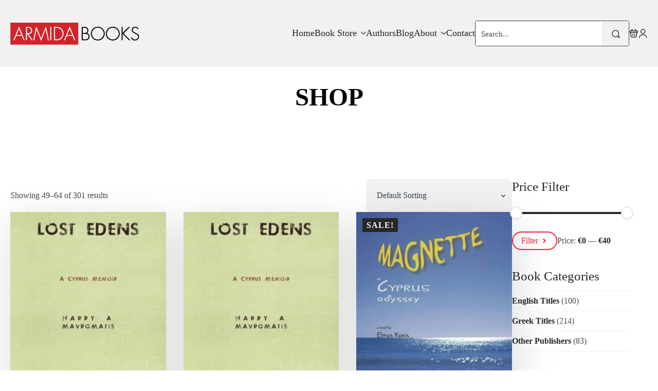

--- FILE ---
content_type: text/html; charset=UTF-8
request_url: https://www.armidabooks.com/shop/page/4/?filter_writer=colette-ni-reamonn-ioannidou
body_size: 20575
content:
    <!doctype html>
    <html lang="en-US">

    <head>
        <meta charset="UTF-8">
<script type="text/javascript">
/* <![CDATA[ */
var gform;gform||(document.addEventListener("gform_main_scripts_loaded",function(){gform.scriptsLoaded=!0}),document.addEventListener("gform/theme/scripts_loaded",function(){gform.themeScriptsLoaded=!0}),window.addEventListener("DOMContentLoaded",function(){gform.domLoaded=!0}),gform={domLoaded:!1,scriptsLoaded:!1,themeScriptsLoaded:!1,isFormEditor:()=>"function"==typeof InitializeEditor,callIfLoaded:function(o){return!(!gform.domLoaded||!gform.scriptsLoaded||!gform.themeScriptsLoaded&&!gform.isFormEditor()||(gform.isFormEditor()&&console.warn("The use of gform.initializeOnLoaded() is deprecated in the form editor context and will be removed in Gravity Forms 3.1."),o(),0))},initializeOnLoaded:function(o){gform.callIfLoaded(o)||(document.addEventListener("gform_main_scripts_loaded",()=>{gform.scriptsLoaded=!0,gform.callIfLoaded(o)}),document.addEventListener("gform/theme/scripts_loaded",()=>{gform.themeScriptsLoaded=!0,gform.callIfLoaded(o)}),window.addEventListener("DOMContentLoaded",()=>{gform.domLoaded=!0,gform.callIfLoaded(o)}))},hooks:{action:{},filter:{}},addAction:function(o,r,e,t){gform.addHook("action",o,r,e,t)},addFilter:function(o,r,e,t){gform.addHook("filter",o,r,e,t)},doAction:function(o){gform.doHook("action",o,arguments)},applyFilters:function(o){return gform.doHook("filter",o,arguments)},removeAction:function(o,r){gform.removeHook("action",o,r)},removeFilter:function(o,r,e){gform.removeHook("filter",o,r,e)},addHook:function(o,r,e,t,n){null==gform.hooks[o][r]&&(gform.hooks[o][r]=[]);var d=gform.hooks[o][r];null==n&&(n=r+"_"+d.length),gform.hooks[o][r].push({tag:n,callable:e,priority:t=null==t?10:t})},doHook:function(r,o,e){var t;if(e=Array.prototype.slice.call(e,1),null!=gform.hooks[r][o]&&((o=gform.hooks[r][o]).sort(function(o,r){return o.priority-r.priority}),o.forEach(function(o){"function"!=typeof(t=o.callable)&&(t=window[t]),"action"==r?t.apply(null,e):e[0]=t.apply(null,e)})),"filter"==r)return e[0]},removeHook:function(o,r,t,n){var e;null!=gform.hooks[o][r]&&(e=(e=gform.hooks[o][r]).filter(function(o,r,e){return!!(null!=n&&n!=o.tag||null!=t&&t!=o.priority)}),gform.hooks[o][r]=e)}});
/* ]]> */
</script>

        <meta name="viewport" content="width=device-width, initial-scale=1">
                    <link rel='stylesheet' href='https://www.armidabooks.com/wp-content/plugins/breakdance/plugin/themeless/normalize.min.css'>
                <title>Shop &#8211; Page 4 &#8211; Armida Books</title>
<meta name='robots' content='max-image-preview:large, max-snippet:-1, max-video-preview:-1' />
<link rel="canonical" href="https://www.armidabooks.com/shop/page/4/">
<link rel="next" href="https://www.armidabooks.com/shop/page/5/">
<link rel="prev" href="https://www.armidabooks.com/shop/page/3/">
<meta property="og:title" content="Shop &#8211; Page 4 &#8211; Armida Books">
<meta property="og:type" content="website">
<meta property="og:url" content="https://www.armidabooks.com/shop/page/4/">
<meta property="og:locale" content="en_US">
<meta property="og:site_name" content="Armida Books">
<meta property="fb:app_id" content="labecwp2050">
<meta name="twitter:card" content="summary_large_image">
<link rel='dns-prefetch' href='//www.google.com' />
<style id='wp-img-auto-sizes-contain-inline-css' type='text/css'>
img:is([sizes=auto i],[sizes^="auto," i]){contain-intrinsic-size:3000px 1500px}
/*# sourceURL=wp-img-auto-sizes-contain-inline-css */
</style>

<link rel='stylesheet' id='wp-block-library-css' href='https://www.armidabooks.com/wp-includes/css/dist/block-library/style.min.css?ver=6.9' type='text/css' media='all' />
<style id='classic-theme-styles-inline-css' type='text/css'>
/*! This file is auto-generated */
.wp-block-button__link{color:#fff;background-color:#32373c;border-radius:9999px;box-shadow:none;text-decoration:none;padding:calc(.667em + 2px) calc(1.333em + 2px);font-size:1.125em}.wp-block-file__button{background:#32373c;color:#fff;text-decoration:none}
/*# sourceURL=/wp-includes/css/classic-themes.min.css */
</style>
<script type="text/javascript" src="https://www.armidabooks.com/wp-includes/js/jquery/jquery.min.js?ver=3.7.1" id="jquery-core-js"></script>
<script type="text/javascript" src="https://www.armidabooks.com/wp-includes/js/jquery/jquery-migrate.min.js?ver=3.4.1" id="jquery-migrate-js"></script>
<script type="text/javascript" src="https://www.armidabooks.com/wp-content/plugins/woocommerce/assets/js/jquery-blockui/jquery.blockUI.min.js?ver=2.7.0-wc.10.4.3" id="wc-jquery-blockui-js" defer="defer" data-wp-strategy="defer"></script>
<script type="text/javascript" id="wc-add-to-cart-js-extra">
/* <![CDATA[ */
var wc_add_to_cart_params = {"ajax_url":"/wp-admin/admin-ajax.php","wc_ajax_url":"/?wc-ajax=%%endpoint%%","i18n_view_cart":"View cart","cart_url":"https://www.armidabooks.com/cart/","is_cart":"","cart_redirect_after_add":"no"};
//# sourceURL=wc-add-to-cart-js-extra
/* ]]> */
</script>
<script type="text/javascript" src="https://www.armidabooks.com/wp-content/plugins/woocommerce/assets/js/frontend/add-to-cart.min.js?ver=10.4.3" id="wc-add-to-cart-js" defer="defer" data-wp-strategy="defer"></script>
<script type="text/javascript" src="https://www.armidabooks.com/wp-content/plugins/woocommerce/assets/js/js-cookie/js.cookie.min.js?ver=2.1.4-wc.10.4.3" id="wc-js-cookie-js" defer="defer" data-wp-strategy="defer"></script>
<script type="text/javascript" id="woocommerce-js-extra">
/* <![CDATA[ */
var woocommerce_params = {"ajax_url":"/wp-admin/admin-ajax.php","wc_ajax_url":"/?wc-ajax=%%endpoint%%","i18n_password_show":"Show password","i18n_password_hide":"Hide password"};
//# sourceURL=woocommerce-js-extra
/* ]]> */
</script>
<script type="text/javascript" src="https://www.armidabooks.com/wp-content/plugins/woocommerce/assets/js/frontend/woocommerce.min.js?ver=10.4.3" id="woocommerce-js" defer="defer" data-wp-strategy="defer"></script>
<script type="text/javascript" id="wc-cart-fragments-js-extra">
/* <![CDATA[ */
var wc_cart_fragments_params = {"ajax_url":"/wp-admin/admin-ajax.php","wc_ajax_url":"/?wc-ajax=%%endpoint%%","cart_hash_key":"wc_cart_hash_568731ead9e430ee89cf41ab7e1aa541","fragment_name":"wc_fragments_568731ead9e430ee89cf41ab7e1aa541","request_timeout":"5000"};
//# sourceURL=wc-cart-fragments-js-extra
/* ]]> */
</script>
<script type="text/javascript" src="https://www.armidabooks.com/wp-content/plugins/woocommerce/assets/js/frontend/cart-fragments.min.js?ver=10.4.3" id="wc-cart-fragments-js" defer="defer" data-wp-strategy="defer"></script>
<link rel="https://api.w.org/" href="https://www.armidabooks.com/wp-json/" />	<noscript><style>.woocommerce-product-gallery{ opacity: 1 !important; }</style></noscript>
	<link rel="icon" href="https://www.armidabooks.com/wp-content/uploads/2023/06/cropped-cropped-Armida-logo-1-1-32x32.png" sizes="32x32" />
<link rel="icon" href="https://www.armidabooks.com/wp-content/uploads/2023/06/cropped-cropped-Armida-logo-1-1-192x192.png" sizes="192x192" />
<link rel="apple-touch-icon" href="https://www.armidabooks.com/wp-content/uploads/2023/06/cropped-cropped-Armida-logo-1-1-180x180.png" />
<meta name="msapplication-TileImage" content="https://www.armidabooks.com/wp-content/uploads/2023/06/cropped-cropped-Armida-logo-1-1-270x270.png" />
<!-- [HEADER ASSETS] -->
<link rel="stylesheet" href="https://www.armidabooks.com/wp-content/plugins/breakdance/subplugins/breakdance-woocommerce/css/breakdance-woocommerce.css" />

<link rel="stylesheet" href="https://www.www.armidabooks.com/wp-content/uploads/breakdance/font_styles/custom_font_open_sans_condensed_regular.css?v=bb8b73ef9819d9e8266b5d9ffd81228f" />
<link rel="stylesheet" href="https://www.armidabooks.com/wp-content/plugins/breakdance/subplugins/breakdance-elements/dependencies-files/awesome-menu@1/awesome-menu.css?bd_ver=2.6.1" />

<link rel="stylesheet" href="https://www.armidabooks.com/wp-content/uploads/breakdance/css/post-1306-defaults.css?v=798576f75a7533c6272db72a360eec90" />

<link rel="stylesheet" href="https://www.armidabooks.com/wp-content/uploads/breakdance/css/post-1299-defaults.css?v=637ce481ddba93ccda9693d11d1b85f6" />

<link rel="stylesheet" href="https://www.armidabooks.com/wp-content/uploads/breakdance/css/post-1297-defaults.css?v=18e46e4ba144c710023e57ae497d2cd6" />

<link rel="stylesheet" href="https://www.armidabooks.com/wp-content/uploads/breakdance/css/global-settings.css?v=a01027adf0d07421704793e027163994" />

<link rel="stylesheet" href="https://www.armidabooks.com/wp-content/uploads/breakdance/css/post-1306.css?v=034454c188f97d91a207bad4162e888e" />

<link rel="stylesheet" href="https://www.armidabooks.com/wp-content/uploads/breakdance/css/post-1299.css?v=372fd04ac869f20defa37dde14fb88d7" />

<link rel="stylesheet" href="https://www.armidabooks.com/wp-content/uploads/breakdance/css/post-1297.css?v=90c7f43782d1109a02fca57bdab6c8a2" />
<!-- [/EOF HEADER ASSETS] -->
<!-- Google tag (gtag.js) -->
<script async src="https://www.googletagmanager.com/gtag/js?id=G-R3436PYWJH"></script>
<script>
  window.dataLayer = window.dataLayer || [];
  function gtag(){dataLayer.push(arguments);}
  gtag('js', new Date());

  gtag('config', 'G-R3436PYWJH');
</script>    </head>
    
    <body class="archive paged post-type-archive post-type-archive-product paged-4 post-type-paged-4 wp-theme-breakdance-zero breakdance theme-breakdance-zero woocommerce-shop woocommerce woocommerce-page woocommerce-no-js">
            <header class="bde-header-builder-1299-100 bde-header-builder bde-header-builder--sticky-scroll-slide">

<div class="bde-header-builder__container"><div class="bde-image-1299-101 bde-image">
<figure class="breakdance-image breakdance-image--516">
	<div class="breakdance-image-container">
		<div class="breakdance-image-clip"><a class="breakdance-image-link breakdance-image-link--url" href="https://www.armidabooks.com/" target="_self" rel="noopener" data-sub-html="" data-lg-size="-"><img class="breakdance-image-object" src="https://www.armidabooks.com/wp-content/uploads/2023/06/armidabooks_logo.png" width="254" height="43" sizes="(max-width: 254px) 100vw, 254px"></a></div>
	</div></figure>

</div><div class="bde-div-1299-102 bde-div">
  
  
	



<div class="bde-menu-1299-103 bde-menu">


      
        
    <nav class="breakdance-menu breakdance-menu--collapse    ">
    <button class="breakdance-menu-toggle breakdance-menu-toggle--squeeze" type="button" aria-label="Open Menu" aria-expanded="false" aria-controls="menu-103">
                  <span class="breakdance-menu-toggle-icon">
            <span class="breakdance-menu-toggle-lines"></span>
          </span>
            </button>
    
  <ul class="breakdance-menu-list" id="menu-103">
              
  
    <li class="breakdance-menu-item-1299-104 breakdance-menu-item">
        
            
            

    
    
    
    
    
    <a class="breakdance-link breakdance-menu-link" href="https://www.armidabooks.com/" target="_self" data-type="url"  >
  Home
    </a>

</li><li class="bde-menu-dropdown-1299-112 bde-menu-dropdown breakdance-menu-item">
<div class="breakdance-dropdown ">
    <div class="breakdance-dropdown-toggle">
            
              <button class="breakdance-menu-link" type="button" aria-expanded="false" aria-controls="dropdown-112" >
          Book Store
        </button>
      
      <button class="breakdance-menu-link-arrow" type="button" aria-expanded="false" aria-controls="dropdown-112" aria-label="Book Store Submenu"></button>
    </div>

    <div class="breakdance-dropdown-floater" aria-hidden="true" id="dropdown-112">
        <div class="breakdance-dropdown-body">
              <div class="breakdance-dropdown-section breakdance-dropdown-section--">
    <div class="breakdance-dropdown-columns">
              <div class="breakdance-dropdown-column ">
          
          <ul class="breakdance-dropdown-links">
                                <li class="breakdance-dropdown-item">
            
            
            

    
    
    
    
    
    <a class="breakdance-link breakdance-dropdown-link" href="/book-category/english-titles/" target="_self" data-type=""  >

      
      <span class="breakdance-dropdown-link__label">
                  <span class="breakdance-dropdown-link__text">English Titles</span>
        
              </span>
        </a>

  </li>

                                <li class="breakdance-dropdown-item">
            
            
            

    
    
    
    
    
    <a class="breakdance-link breakdance-dropdown-link" href="/book-category/greek-titles" target="_self" data-type=""  >

      
      <span class="breakdance-dropdown-link__label">
                  <span class="breakdance-dropdown-link__text">Greek Titles</span>
        
              </span>
        </a>

  </li>

                      </ul>
        </div>
          </div>
  </div>


                    </div>
    </div>
</div>

</li><li class="breakdance-menu-item-1299-123 breakdance-menu-item">
        
            
            

    
    
    
    
    
    <a class="breakdance-link breakdance-menu-link" href="/authors/" target="_self" data-type="url"  >
  Authors
    </a>

</li><li class="breakdance-menu-item-1299-113 breakdance-menu-item">
        
            
            

    
    
    
    
    
    <a class="breakdance-link breakdance-menu-link" href="/blog/" target="_self" data-type="url"  >
  Blog
    </a>

</li><li class="bde-menu-dropdown-1299-121 bde-menu-dropdown breakdance-menu-item">
<div class="breakdance-dropdown ">
    <div class="breakdance-dropdown-toggle">
            
              <button class="breakdance-menu-link" type="button" aria-expanded="false" aria-controls="dropdown-121" >
          About
        </button>
      
      <button class="breakdance-menu-link-arrow" type="button" aria-expanded="false" aria-controls="dropdown-121" aria-label="About Submenu"></button>
    </div>

    <div class="breakdance-dropdown-floater" aria-hidden="true" id="dropdown-121">
        <div class="breakdance-dropdown-body">
              <div class="breakdance-dropdown-section breakdance-dropdown-section--">
    <div class="breakdance-dropdown-columns">
              <div class="breakdance-dropdown-column ">
          
          <ul class="breakdance-dropdown-links">
                                <li class="breakdance-dropdown-item">
            
            
            

    
    
    
    
    
    <a class="breakdance-link breakdance-dropdown-link" href="/about-us/" target="_self" data-type=""  >

      
      <span class="breakdance-dropdown-link__label">
                  <span class="breakdance-dropdown-link__text">About US</span>
        
              </span>
        </a>

  </li>

                                <li class="breakdance-dropdown-item">
            
            
            

    
    
    
    
    
    <a class="breakdance-link breakdance-dropdown-link" href="/catalog/" target="_self" data-type=""  >

      
      <span class="breakdance-dropdown-link__label">
                  <span class="breakdance-dropdown-link__text">Catalog</span>
        
              </span>
        </a>

  </li>

                                <li class="breakdance-dropdown-item">
            
            
            

    
    
    
    
    
    <a class="breakdance-link breakdance-dropdown-link" href="/awards/" target="_self" data-type="url"  >

      
      <span class="breakdance-dropdown-link__label">
                  <span class="breakdance-dropdown-link__text">Awards</span>
        
              </span>
        </a>

  </li>

                                <li class="breakdance-dropdown-item">
            
            
            

    
    
    
    
    
    <a class="breakdance-link breakdance-dropdown-link" href="/translations/" target="_self" data-type="url"  >

      
      <span class="breakdance-dropdown-link__label">
                  <span class="breakdance-dropdown-link__text">Translations</span>
        
              </span>
        </a>

  </li>

                                <li class="breakdance-dropdown-item">
            
            
            

    
    
    
    
    
    <a class="breakdance-link breakdance-dropdown-link" href="/submissions/" target="_self" data-type="url"  >

      
      <span class="breakdance-dropdown-link__label">
                  <span class="breakdance-dropdown-link__text">Submissions</span>
        
              </span>
        </a>

  </li>

                                <li class="breakdance-dropdown-item">
            
            
            

    
    
    
    
    
    <a class="breakdance-link breakdance-dropdown-link" href="/faq/" target="_self" data-type=""  >

      
      <span class="breakdance-dropdown-link__label">
                  <span class="breakdance-dropdown-link__text">FAQs</span>
        
              </span>
        </a>

  </li>

                      </ul>
        </div>
          </div>
  </div>


                    </div>
    </div>
</div>

</li><li class="breakdance-menu-item-1299-115 breakdance-menu-item">
        
            
            

    
    
    
    
    
    <a class="breakdance-link breakdance-menu-link" href="/contact/" target="_self" data-type="url"  >
  Contact
    </a>

</li>
  </ul>
  </nav>


</div><div class="bde-search-form-1299-116 bde-search-form">






   


<form id="search-form-116" role="search" method="get" data-type="classic" aria-hidden="false" class="js-search-form search-form search-form--classic" action="https://www.armidabooks.com">
  <div class="search-form__container">
      <button type="submit" aria-label="search" class="search-form__button">
      		  <svg xmlns="http://www.w3.org/2000/svg" width="16" height="16" viewBox="0 0 16 16" fill="none">
<path d="M7.30095 13.5978C8.97207 13.5978 10.5747 12.9342 11.7564 11.7529C12.9381 10.5716 13.6019 8.96949 13.6019 7.29892C13.6019 5.62834 12.9381 4.02619 11.7564 2.84491C10.5747 1.66363 8.97207 1 7.30095 1C5.62983 1 4.02716 1.66363 2.84551 2.84491C1.66385 4.02619 1 5.62834 1 7.29892C1 8.96949 1.66385 10.5716 2.84551 11.7529C4.02716 12.9342 5.62983 13.5978 7.30095 13.5978ZM12.8528 14.0807C13.2238 15.2006 14.071 15.3125 14.7221 14.3327C15.3172 13.4369 14.9251 12.702 13.8469 12.702C13.0488 12.695 12.6008 13.3179 12.8528 14.0807Z" stroke="#38373A" stroke-width="1.5" stroke-linecap="round" stroke-linejoin="round"/>
</svg>
          </button>
   
   

  	
  	<label class="screen-reader-text" for="search-form-field-116">Search for:</label>
   
        <input id="search-form-field-116" type="text" class="js-search-form-field search-form__field" placeholder="Search..." value="" name="s" />
  	 

     
   
     

      
  </div>
</form>


</div><div class="bde-div-1299-118 bde-div">
  
  
	



<div class="bde-search-form-1299-122 bde-search-form">






      <button aria-label="Toggle search" aria-expanded="false" aria-controls="search-form-122" class="search-form__button search-form__button--full-screen js-search-form-expand-button">
                    	<svg width="100%" aria-hidden="true" class="search-form__icon--search" xmlns="http://www.w3.org/2000/svg" viewBox="0 0 512 512"><!--! Font Awesome Pro 6.0.0-beta2 by @fontawesome - https://fontawesome.com License - https://fontawesome.com/license (Commercial License) --><path d="M504.1 471l-134-134C399.1 301.5 415.1 256.8 415.1 208c0-114.9-93.13-208-208-208S-.0002 93.13-.0002 208S93.12 416 207.1 416c48.79 0 93.55-16.91 129-45.04l134 134C475.7 509.7 481.9 512 488 512s12.28-2.344 16.97-7.031C514.3 495.6 514.3 480.4 504.1 471zM48 208c0-88.22 71.78-160 160-160s160 71.78 160 160s-71.78 160-160 160S48 296.2 48 208z"/></svg>

            </button>
   


<form id="search-form-122" role="search" method="get" data-type="full-screen" aria-hidden="true" class="js-search-form search-form search-form--full-screen" action="https://www.armidabooks.com">
  <div class="search-form__container">
   
   

  	
  	<label class="screen-reader-text" for="search-form-field-122">Search for:</label>
   
     

     
   
     

           <div class="search-form__lightbox js-search-form-lightbox">
        <div role="button" class="search-form__lightbox-close js-search-form-close">
            <svg width="100%" aria-hidden="true" class="search-form__icon--close" xmlns="http://www.w3.org/2000/svg" viewBox="0 0 320 512"><!--! Font Awesome Pro 6.0.0-beta2 by @fontawesome - https://fontawesome.com License - https://fontawesome.com/license (Commercial License) --><path d="M312.1 375c9.369 9.369 9.369 24.57 0 33.94s-24.57 9.369-33.94 0L160 289.9l-119 119c-9.369 9.369-24.57 9.369-33.94 0s-9.369-24.57 0-33.94L126.1 256L7.027 136.1c-9.369-9.369-9.369-24.57 0-33.94s24.57-9.369 33.94 0L160 222.1l119-119c9.369-9.369 24.57-9.369 33.94 0s9.369 24.57 0 33.94L193.9 256L312.1 375z"/></svg>

        </div>

        <div class="search-form__lightbox-bg js-search-form-lightbox-bg"></div>
       
      
     <div class="search-form__lightbox-container">
        <button type="submit" class="search-form__lightbox-button">
                    		<svg width="100%" aria-hidden="true" class="search-form__icon--search" xmlns="http://www.w3.org/2000/svg" viewBox="0 0 512 512"><!--! Font Awesome Pro 6.0.0-beta2 by @fontawesome - https://fontawesome.com License - https://fontawesome.com/license (Commercial License) --><path d="M504.1 471l-134-134C399.1 301.5 415.1 256.8 415.1 208c0-114.9-93.13-208-208-208S-.0002 93.13-.0002 208S93.12 416 207.1 416c48.79 0 93.55-16.91 129-45.04l134 134C475.7 509.7 481.9 512 488 512s12.28-2.344 16.97-7.031C514.3 495.6 514.3 480.4 504.1 471zM48 208c0-88.22 71.78-160 160-160s160 71.78 160 160s-71.78 160-160 160S48 296.2 48 208z"/></svg>

      	          </button>
        <input type="text" id="search-form-field-122" class="js-search-form-field search-form__field" placeholder="Search..." value="" name="s" />
      </div>

    </div>
  
     
  </div>
</form>


</div><div class="bde-mini-cart-1299-119 bde-mini-cart breakdance-woocommerce">
    <a class="bde-mini-cart-toggle" href="https://www.armidabooks.com/cart/" aria-label="View cart" >
        <span class="bde-mini-cart-toggle__subtotal" data-count='0'><span class="woocommerce-Price-amount amount"><bdi><span class="woocommerce-Price-currencySymbol">&euro;</span>0.00</bdi></span></span>
        <span class="bde-mini-cart-toggle__icon"></span>
        <span class="bde-mini-cart-toggle__counter" data-count='0'>0</span>
    </a>

    <div class="bde-mini-cart-offcanvas bde-mini-cart-offcanvas--dropdown bde-mini-cart-offcanvas--primary-cart bde-mini-cart-offcanvas--left">
        <div class="bde-mini-cart-offcanvas-body">
            <div class="bde-mini-cart-offcanvas-topbar">
                <p class="bde-mini-cart-offcanvas-title bde-h6">Cart</p>
                <button class="bde-mini-cart-offcanvas__close-button">×</button>
            </div>

            
            <div class="widget_shopping_cart_content">
                

    <p class="woocommerce-mini-cart__empty-message">No products in the cart.</p>


            </div>

            
                    </div>

        <span class="bde-mini-cart-offcanvas-overlay"></span>
    </div>

</div><div class="bde-icon-1299-120 bde-icon">

    
                    
            
            

    
    
    
    
    
    <a class="breakdance-link bde-icon-icon breakdance-icon-atom" href="/my-account/" target="_self" data-type="url"  >

    
                    <svg xmlns="http://www.w3.org/2000/svg" width="15" height="17" viewBox="0 0 15 17" fill="none">
<path d="M13.7143 16.1104C13.7143 13.1865 10.8119 10.8217 7.23844 10.8217C3.66503 10.8217 0.762573 13.1865 0.762573 16.1104M7.23844 8.55518C8.23816 8.55518 9.19693 8.15719 9.90383 7.44875C10.6107 6.74032 11.0079 5.77947 11.0079 4.77759C11.0079 3.77571 10.6107 2.81487 9.90383 2.10643C9.19693 1.398 8.23816 1 7.23844 1C6.23873 1 5.27996 1.398 4.57306 2.10643C3.86615 2.81487 3.46902 3.77571 3.46902 4.77759C3.46902 5.77947 3.86615 6.74032 4.57306 7.44875C5.27996 8.15719 6.23873 8.55518 7.23844 8.55518Z" stroke="#38373A" stroke-width="1.5" stroke-linecap="round" stroke-linejoin="round"/>
</svg>
        
        
        
                </a>

    


</div>
</div>
</div></div>


</header><section class="bde-section-1306-141 bde-section">
  
  
	



<div class="section-container"><h1 class="bde-heading-1306-142 bde-heading">
SHOP
</h1></div>
</section><section class="bde-section-1306-148 bde-section">
  
  
	



<div class="section-container"><div class="bde-columns-1306-145 bde-columns"><div class="bde-column-1306-146 bde-column">
  
  
	



<div class="bde-wooshoppage-1306-144 bde-wooshoppage breakdance-woocommerce"><div class="woocommerce-notices-wrapper"></div><p class="woocommerce-result-count" role="alert" aria-relevant="all" >
	Showing 49&ndash;64 of 301 results</p>
<form class="woocommerce-ordering" method="get">
	  <div class="bde-woo-select">
    <select
      name="orderby"
      class="orderby"
              aria-label="Shop order"
          >
              <option value="menu_order"  selected='selected'>Default sorting</option>
              <option value="popularity" >Sort by popularity</option>
              <option value="date" >Sort by latest</option>
              <option value="price" >Sort by price: low to high</option>
              <option value="price-desc" >Sort by price: high to low</option>
          </select>
    <span class="bde-woo-select__arrow"></span>
  </div>
	<input type="hidden" name="paged" value="1" />
	<input type="hidden" name="filter_writer" value="colette-ni-reamonn-ioannidou" /></form>
<ul class="products">
<li class="product type-product post-1470 status-publish first instock product_cat-essays product_tag-biographies-memoirs product_tag-british-empire product_tag-colonial-cyprus product_tag-harry-mavromatis product_tag-historical-essays product_tag-historical-study-educational-resources product_tag-liberation-struggle has-post-thumbnail purchasable product-type-simple" >
	<a href="https://www.armidabooks.com/book/lost-edens-a-cyprus-memoir/" class="woocommerce-LoopProduct-link woocommerce-loop-product__link"><div class="bde-woo-product-image"><img width="300" height="426" src="https://www.armidabooks.com/wp-content/uploads/2023/06/lost_edens_cover-300x426.jpg" class="attachment-woocommerce_thumbnail size-woocommerce_thumbnail" alt="Lost Edens: A Cyprus Memoir (hardback)" decoding="async" fetchpriority="high" srcset="https://www.armidabooks.com/wp-content/uploads/2023/06/lost_edens_cover-300x426.jpg 300w, https://www.armidabooks.com/wp-content/uploads/2023/06/lost_edens_cover-211x300.jpg 211w, https://www.armidabooks.com/wp-content/uploads/2023/06/lost_edens_cover.jpg 420w" sizes="(max-width: 300px) 100vw, 300px" /></div><p class="bde-woo-categories-list">Essays</p>
<h2 class="woocommerce-loop-product__title">Lost Edens: A Cyprus Memoir</h2>
	<span class="price"><span class="woocommerce-Price-amount amount"><bdi><span class="woocommerce-Price-currencySymbol">&euro;</span>14.00</bdi></span></span>
</a><div class="bde-woo-product-footer"><a href="/shop/page/4/?filter_writer=colette-ni-reamonn-ioannidou&#038;add-to-cart=1470" aria-describedby="woocommerce_loop_add_to_cart_link_describedby_1470" data-quantity="1" class="button product_type_simple add_to_cart_button ajax_add_to_cart" data-product_id="1470" data-product_sku="978-9963-706-15-0" aria-label="Add to cart: &ldquo;Lost Edens: A Cyprus Memoir&rdquo;" rel="nofollow" data-success_message="&ldquo;Lost Edens: A Cyprus Memoir&rdquo; has been added to your cart" role="button">Add to cart</a>	<span id="woocommerce_loop_add_to_cart_link_describedby_1470" class="screen-reader-text">
			</span>
</div></li>
<li class="product type-product post-1501 status-publish outofstock product_cat-essays product_tag-biographies-memoirs product_tag-british-empire product_tag-colonial-cyprus product_tag-harry-mavromatis product_tag-historical-essays product_tag-historical-study-educational-resources product_tag-liberation-struggle has-post-thumbnail purchasable product-type-simple" >
	<a href="https://www.armidabooks.com/book/lost-edens-a-cyprus-memoir-hardback/" class="woocommerce-LoopProduct-link woocommerce-loop-product__link"><div class="bde-woo-product-image"><img width="300" height="426" src="https://www.armidabooks.com/wp-content/uploads/2023/06/lost_edens_cover-300x426.jpg" class="attachment-woocommerce_thumbnail size-woocommerce_thumbnail" alt="Lost Edens: A Cyprus Memoir (hardback)" decoding="async" srcset="https://www.armidabooks.com/wp-content/uploads/2023/06/lost_edens_cover-300x426.jpg 300w, https://www.armidabooks.com/wp-content/uploads/2023/06/lost_edens_cover-211x300.jpg 211w, https://www.armidabooks.com/wp-content/uploads/2023/06/lost_edens_cover.jpg 420w" sizes="(max-width: 300px) 100vw, 300px" /></div><p class="bde-woo-categories-list">Essays</p>
<h2 class="woocommerce-loop-product__title">Lost Edens: A Cyprus Memoir (hardback)</h2>
	<span class="price"><span class="woocommerce-Price-amount amount"><bdi><span class="woocommerce-Price-currencySymbol">&euro;</span>22.50</bdi></span></span>
</a><div class="bde-woo-product-footer"><a href="https://www.armidabooks.com/book/lost-edens-a-cyprus-memoir-hardback/" aria-describedby="woocommerce_loop_add_to_cart_link_describedby_1501" data-quantity="1" class="button product_type_simple" data-product_id="1501" data-product_sku="978-9963-706-15-0" aria-label="Read more about &ldquo;Lost Edens: A Cyprus Memoir (hardback)&rdquo;" rel="nofollow" data-success_message="">Read more</a>	<span id="woocommerce_loop_add_to_cart_link_describedby_1501" class="screen-reader-text">
			</span>
</div></li>
<li class="product type-product post-1492 status-publish instock product_cat-novel product_tag-cyprus product_tag-cyprus-problem product_tag-historical product_tag-magnette-mg product_tag-road-travel has-post-thumbnail sale purchasable product-type-simple" >
	<a href="https://www.armidabooks.com/book/magnette-a-cyprus-odyssey/" class="woocommerce-LoopProduct-link woocommerce-loop-product__link"><div class="bde-woo-product-image">
	<span class="onsale">Sale!</span>
	<img width="300" height="450" src="https://www.armidabooks.com/wp-content/uploads/2023/06/magnette-front-300x450.jpg" class="attachment-woocommerce_thumbnail size-woocommerce_thumbnail" alt="Magnette: A Cyprus Odyssey" decoding="async" srcset="https://www.armidabooks.com/wp-content/uploads/2023/06/magnette-front-300x450.jpg 300w, https://www.armidabooks.com/wp-content/uploads/2023/06/magnette-front-200x300.jpg 200w, https://www.armidabooks.com/wp-content/uploads/2023/06/magnette-front.jpg 562w" sizes="(max-width: 300px) 100vw, 300px" /></div><p class="bde-woo-categories-list">Novel</p>
<h2 class="woocommerce-loop-product__title">Magnette: A Cyprus Odyssey</h2>
	<span class="price"><del aria-hidden="true"><span class="woocommerce-Price-amount amount"><bdi><span class="woocommerce-Price-currencySymbol">&euro;</span>15.00</bdi></span></del> <span class="screen-reader-text">Original price was: &euro;15.00.</span><ins aria-hidden="true"><span class="woocommerce-Price-amount amount"><bdi><span class="woocommerce-Price-currencySymbol">&euro;</span>10.00</bdi></span></ins><span class="screen-reader-text">Current price is: &euro;10.00.</span></span>
</a><div class="bde-woo-product-footer"><a href="/shop/page/4/?filter_writer=colette-ni-reamonn-ioannidou&#038;add-to-cart=1492" aria-describedby="woocommerce_loop_add_to_cart_link_describedby_1492" data-quantity="1" class="button product_type_simple add_to_cart_button ajax_add_to_cart" data-product_id="1492" data-product_sku="978-9963-620-74-6" aria-label="Add to cart: &ldquo;Magnette: A Cyprus Odyssey&rdquo;" rel="nofollow" data-success_message="&ldquo;Magnette: A Cyprus Odyssey&rdquo; has been added to your cart" role="button">Add to cart</a>	<span id="woocommerce_loop_add_to_cart_link_describedby_1492" class="screen-reader-text">
			</span>
</div></li>
<li class="product type-product post-1542 status-publish last instock product_cat-novel product_tag-historical-fiction has-post-thumbnail sale purchasable product-type-simple" >
	<a href="https://www.armidabooks.com/book/margaritas-husband-a-fable-of-the-levant/" class="woocommerce-LoopProduct-link woocommerce-loop-product__link"><div class="bde-woo-product-image">
	<span class="onsale">Sale!</span>
	<img width="300" height="450" src="https://www.armidabooks.com/wp-content/uploads/2023/06/margarita-front-300x450.jpg" class="attachment-woocommerce_thumbnail size-woocommerce_thumbnail" alt="Margarita&#039;s Husband: A Fable of the Levant" decoding="async" loading="lazy" srcset="https://www.armidabooks.com/wp-content/uploads/2023/06/margarita-front-300x450.jpg 300w, https://www.armidabooks.com/wp-content/uploads/2023/06/margarita-front-200x300.jpg 200w, https://www.armidabooks.com/wp-content/uploads/2023/06/margarita-front.jpg 562w" sizes="auto, (max-width: 300px) 100vw, 300px" /></div><p class="bde-woo-categories-list">Novel</p>
<h2 class="woocommerce-loop-product__title">Margarita&#8217;s Husband: A Fable of the Levant</h2>
	<span class="price"><del aria-hidden="true"><span class="woocommerce-Price-amount amount"><bdi><span class="woocommerce-Price-currencySymbol">&euro;</span>13.50</bdi></span></del> <span class="screen-reader-text">Original price was: &euro;13.50.</span><ins aria-hidden="true"><span class="woocommerce-Price-amount amount"><bdi><span class="woocommerce-Price-currencySymbol">&euro;</span>8.00</bdi></span></ins><span class="screen-reader-text">Current price is: &euro;8.00.</span></span>
</a><div class="bde-woo-product-footer"><a href="/shop/page/4/?filter_writer=colette-ni-reamonn-ioannidou&#038;add-to-cart=1542" aria-describedby="woocommerce_loop_add_to_cart_link_describedby_1542" data-quantity="1" class="button product_type_simple add_to_cart_button ajax_add_to_cart" data-product_id="1542" data-product_sku="9963-620-57-9" aria-label="Add to cart: &ldquo;Margarita&#039;s Husband: A Fable of the Levant&rdquo;" rel="nofollow" data-success_message="&ldquo;Margarita&#039;s Husband: A Fable of the Levant&rdquo; has been added to your cart" role="button">Add to cart</a>	<span id="woocommerce_loop_add_to_cart_link_describedby_1542" class="screen-reader-text">
			</span>
</div></li>
<li class="product type-product post-1572 status-publish first outofstock product_cat-novel product_tag-contemporary-women product_tag-greek-civil-war product_tag-greek-resistance product_tag-metsovo product_tag-richard-romanus product_tag-war product_tag-world-war-ii has-post-thumbnail purchasable product-type-simple" >
	<a href="https://www.armidabooks.com/book/matoulas-echo/" class="woocommerce-LoopProduct-link woocommerce-loop-product__link"><div class="bde-woo-product-image"><img width="300" height="450" src="https://www.armidabooks.com/wp-content/uploads/2023/06/matoula-front-300x450.jpg" class="attachment-woocommerce_thumbnail size-woocommerce_thumbnail" alt="Matoula&#039;s Echo" decoding="async" loading="lazy" srcset="https://www.armidabooks.com/wp-content/uploads/2023/06/matoula-front-300x450.jpg 300w, https://www.armidabooks.com/wp-content/uploads/2023/06/matoula-front-200x300.jpg 200w, https://www.armidabooks.com/wp-content/uploads/2023/06/matoula-front.jpg 562w" sizes="auto, (max-width: 300px) 100vw, 300px" /></div><p class="bde-woo-categories-list">Novel</p>
<h2 class="woocommerce-loop-product__title">Matoula&#8217;s Echo</h2>
	<span class="price"><span class="woocommerce-Price-amount amount"><bdi><span class="woocommerce-Price-currencySymbol">&euro;</span>16.00</bdi></span></span>
</a><div class="bde-woo-product-footer"><a href="https://www.armidabooks.com/book/matoulas-echo/" aria-describedby="woocommerce_loop_add_to_cart_link_describedby_1572" data-quantity="1" class="button product_type_simple" data-product_id="1572" data-product_sku="978-9963-255-06-1" aria-label="Read more about &ldquo;Matoula&#039;s Echo&rdquo;" rel="nofollow" data-success_message="">Read more</a>	<span id="woocommerce_loop_add_to_cart_link_describedby_1572" class="screen-reader-text">
			</span>
</div></li>
<li class="product type-product post-3340 status-publish outofstock product_cat-poetry product_tag-poetry product_tag-translated-literature product_tag-versopolis has-post-thumbnail purchasable product-type-simple" >
	<a href="https://www.armidabooks.com/book/maud-vanhauwaert/" class="woocommerce-LoopProduct-link woocommerce-loop-product__link"><div class="bde-woo-product-image"><img width="300" height="450" src="https://www.armidabooks.com/wp-content/uploads/2024/07/maud-front-300x450.jpg" class="attachment-woocommerce_thumbnail size-woocommerce_thumbnail" alt="Maud Vanhauwaert" decoding="async" loading="lazy" srcset="https://www.armidabooks.com/wp-content/uploads/2024/07/maud-front-300x450.jpg 300w, https://www.armidabooks.com/wp-content/uploads/2024/07/maud-front-350x525.jpg 350w, https://www.armidabooks.com/wp-content/uploads/2024/07/maud-front-200x300.jpg 200w, https://www.armidabooks.com/wp-content/uploads/2024/07/maud-front.jpg 562w" sizes="auto, (max-width: 300px) 100vw, 300px" /></div><p class="bde-woo-categories-list">Poetry</p>
<h2 class="woocommerce-loop-product__title">Maud Vanhauwaert</h2>
	<span class="price"><span class="woocommerce-Price-amount amount"><bdi><span class="woocommerce-Price-currencySymbol">&euro;</span>0.00</bdi></span></span>
</a><div class="bde-woo-product-footer"><a href="https://www.armidabooks.com/book/maud-vanhauwaert/" aria-describedby="woocommerce_loop_add_to_cart_link_describedby_3340" data-quantity="1" class="button product_type_simple" data-product_id="3340" data-product_sku="978-9925-601-18-9-1-2" aria-label="Read more about &ldquo;Maud Vanhauwaert&rdquo;" rel="nofollow" data-success_message="">Read more</a>	<span id="woocommerce_loop_add_to_cart_link_describedby_3340" class="screen-reader-text">
			</span>
</div></li>
<li class="product type-product post-1645 status-publish outofstock product_cat-non-fiction product_tag-akamas product_tag-colouring-book product_tag-cultural-heritage product_tag-cyprus product_tag-history product_tag-mandala product_tag-melissa-hekkers has-post-thumbnail purchasable product-type-simple" >
	<a href="https://www.armidabooks.com/book/my-akamas-mandala/" class="woocommerce-LoopProduct-link woocommerce-loop-product__link"><div class="bde-woo-product-image"><img width="300" height="268" src="https://www.armidabooks.com/wp-content/uploads/2023/06/Akamas-Mandala-Cover-1-300x268.jpg" class="attachment-woocommerce_thumbnail size-woocommerce_thumbnail" alt="My Akamas Mandala" decoding="async" loading="lazy" srcset="https://www.armidabooks.com/wp-content/uploads/2023/06/Akamas-Mandala-Cover-1-300x268.jpg 300w, https://www.armidabooks.com/wp-content/uploads/2023/06/Akamas-Mandala-Cover-1.jpg 560w" sizes="auto, (max-width: 300px) 100vw, 300px" /></div><p class="bde-woo-categories-list">Non Fiction</p>
<h2 class="woocommerce-loop-product__title">My Akamas Mandala</h2>
	<span class="price"><span class="woocommerce-Price-amount amount"><bdi><span class="woocommerce-Price-currencySymbol">&euro;</span>10.00</bdi></span></span>
</a><div class="bde-woo-product-footer"><a href="https://www.armidabooks.com/book/my-akamas-mandala/" aria-describedby="woocommerce_loop_add_to_cart_link_describedby_1645" data-quantity="1" class="button product_type_simple" data-product_id="1645" data-product_sku="978-9963-268-06-1" aria-label="Read more about &ldquo;My Akamas Mandala&rdquo;" rel="nofollow" data-success_message="">Read more</a>	<span id="woocommerce_loop_add_to_cart_link_describedby_1645" class="screen-reader-text">
			</span>
</div></li>
<li class="product type-product post-1646 status-publish last outofstock product_cat-non-fiction product_tag-cape-greco product_tag-colouring-book product_tag-cultural-heritage product_tag-cyprus product_tag-history product_tag-mandala product_tag-melissa-hekkers has-post-thumbnail purchasable product-type-simple" >
	<a href="https://www.armidabooks.com/book/my-cape-greco-mandala/" class="woocommerce-LoopProduct-link woocommerce-loop-product__link"><div class="bde-woo-product-image"><img width="300" height="267" src="https://www.armidabooks.com/wp-content/uploads/2023/06/Mandala-Cavo-Greko-Cover-02118_Page_1-300x267.jpg" class="attachment-woocommerce_thumbnail size-woocommerce_thumbnail" alt="My Cape Greco Mandala" decoding="async" loading="lazy" srcset="https://www.armidabooks.com/wp-content/uploads/2023/06/Mandala-Cavo-Greko-Cover-02118_Page_1-300x267.jpg 300w, https://www.armidabooks.com/wp-content/uploads/2023/06/Mandala-Cavo-Greko-Cover-02118_Page_1.jpg 562w" sizes="auto, (max-width: 300px) 100vw, 300px" /></div><p class="bde-woo-categories-list">Non Fiction</p>
<h2 class="woocommerce-loop-product__title">My Cape Greco Mandala</h2>
	<span class="price"><span class="woocommerce-Price-amount amount"><bdi><span class="woocommerce-Price-currencySymbol">&euro;</span>10.00</bdi></span></span>
</a><div class="bde-woo-product-footer"><a href="https://www.armidabooks.com/book/my-cape-greco-mandala/" aria-describedby="woocommerce_loop_add_to_cart_link_describedby_1646" data-quantity="1" class="button product_type_simple" data-product_id="1646" data-product_sku="978-9963-268-09-2" aria-label="Read more about &ldquo;My Cape Greco Mandala&rdquo;" rel="nofollow" data-success_message="">Read more</a>	<span id="woocommerce_loop_add_to_cart_link_describedby_1646" class="screen-reader-text">
			</span>
</div></li>
<li class="product type-product post-1643 status-publish first outofstock product_cat-non-fiction product_tag-colouring-book product_tag-cultural-heritage product_tag-cyprus product_tag-history product_tag-mandala product_tag-melissa-hekkers product_tag-nicosia has-post-thumbnail purchasable product-type-simple" >
	<a href="https://www.armidabooks.com/book/my-nicosia-mandala/" class="woocommerce-LoopProduct-link woocommerce-loop-product__link"><div class="bde-woo-product-image"><img width="300" height="265" src="https://www.armidabooks.com/wp-content/uploads/2023/06/Nicosia-Mandala-Cover-front-1-300x265.jpg" class="attachment-woocommerce_thumbnail size-woocommerce_thumbnail" alt="My Nicosia Mandala" decoding="async" loading="lazy" srcset="https://www.armidabooks.com/wp-content/uploads/2023/06/Nicosia-Mandala-Cover-front-1-300x265.jpg 300w, https://www.armidabooks.com/wp-content/uploads/2023/06/Nicosia-Mandala-Cover-front-1.jpg 562w" sizes="auto, (max-width: 300px) 100vw, 300px" /></div><p class="bde-woo-categories-list">Non Fiction</p>
<h2 class="woocommerce-loop-product__title">My Nicosia Mandala</h2>
	<span class="price"><span class="woocommerce-Price-amount amount"><bdi><span class="woocommerce-Price-currencySymbol">&euro;</span>10.00</bdi></span></span>
</a><div class="bde-woo-product-footer"><a href="https://www.armidabooks.com/book/my-nicosia-mandala/" aria-describedby="woocommerce_loop_add_to_cart_link_describedby_1643" data-quantity="1" class="button product_type_simple" data-product_id="1643" data-product_sku="978-9963-268-03-0" aria-label="Read more about &ldquo;My Nicosia Mandala&rdquo;" rel="nofollow" data-success_message="">Read more</a>	<span id="woocommerce_loop_add_to_cart_link_describedby_1643" class="screen-reader-text">
			</span>
</div></li>
<li class="product type-product post-1603 status-publish instock product_cat-poiisi-poetry product_tag-poiisi has-post-thumbnail purchasable product-type-simple" >
	<a href="https://www.armidabooks.com/book/my-tales-in-light-blue/" class="woocommerce-LoopProduct-link woocommerce-loop-product__link"><div class="bde-woo-product-image"><img width="300" height="450" src="https://www.armidabooks.com/wp-content/uploads/2023/06/mytalesinlightblue-front-1-300x450.jpg" class="attachment-woocommerce_thumbnail size-woocommerce_thumbnail" alt="My tales in light blue" decoding="async" loading="lazy" srcset="https://www.armidabooks.com/wp-content/uploads/2023/06/mytalesinlightblue-front-1-300x450.jpg 300w, https://www.armidabooks.com/wp-content/uploads/2023/06/mytalesinlightblue-front-1-200x300.jpg 200w, https://www.armidabooks.com/wp-content/uploads/2023/06/mytalesinlightblue-front-1.jpg 562w" sizes="auto, (max-width: 300px) 100vw, 300px" /></div><p class="bde-woo-categories-list">Ποίηση / Poetry</p>
<h2 class="woocommerce-loop-product__title">My tales in light blue</h2>
	<span class="price"><span class="woocommerce-Price-amount amount"><bdi><span class="woocommerce-Price-currencySymbol">&euro;</span>10.00</bdi></span></span>
</a><div class="bde-woo-product-footer"><a href="/shop/page/4/?filter_writer=colette-ni-reamonn-ioannidou&#038;add-to-cart=1603" aria-describedby="woocommerce_loop_add_to_cart_link_describedby_1603" data-quantity="1" class="button product_type_simple add_to_cart_button ajax_add_to_cart" data-product_id="1603" data-product_sku="978-9963-355-80-1" aria-label="Add to cart: &ldquo;My tales in light blue&rdquo;" rel="nofollow" data-success_message="&ldquo;My tales in light blue&rdquo; has been added to your cart" role="button">Add to cart</a>	<span id="woocommerce_loop_add_to_cart_link_describedby_1603" class="screen-reader-text">
			</span>
</div></li>
<li class="product type-product post-1689 status-publish instock product_cat-other-publishers product_cat-poiisi-poetry product_tag-literature-et-artes product_tag-roula-ioannidou-stavrou product_tag-poiisi has-post-thumbnail purchasable product-type-simple" >
	<a href="https://www.armidabooks.com/book/nastrini-gialli-kitrines-kordeles/" class="woocommerce-LoopProduct-link woocommerce-loop-product__link"><div class="bde-woo-product-image"><img width="216" height="300" src="https://www.armidabooks.com/wp-content/uploads/2023/06/9963-8126-2-7.jpg" class="attachment-woocommerce_thumbnail size-woocommerce_thumbnail" alt="NASTRINI GIALLI- ΚΙΤΡΙΝΕΣ ΚΟΡΔΕΛΕΣ" decoding="async" loading="lazy" /></div><p class="bde-woo-categories-list">Other Publishers, Ποίηση / Poetry</p>
<h2 class="woocommerce-loop-product__title">NASTRINI GIALLI- ΚΙΤΡΙΝΕΣ ΚΟΡΔΕΛΕΣ</h2>
	<span class="price"><span class="woocommerce-Price-amount amount"><bdi><span class="woocommerce-Price-currencySymbol">&euro;</span>10.00</bdi></span></span>
</a><div class="bde-woo-product-footer"><a href="/shop/page/4/?filter_writer=colette-ni-reamonn-ioannidou&#038;add-to-cart=1689" aria-describedby="woocommerce_loop_add_to_cart_link_describedby_1689" data-quantity="1" class="button product_type_simple add_to_cart_button ajax_add_to_cart" data-product_id="1689" data-product_sku="" aria-label="Add to cart: &ldquo;NASTRINI GIALLI- ΚΙΤΡΙΝΕΣ ΚΟΡΔΕΛΕΣ&rdquo;" rel="nofollow" data-success_message="&ldquo;NASTRINI GIALLI- ΚΙΤΡΙΝΕΣ ΚΟΡΔΕΛΕΣ&rdquo; has been added to your cart" role="button">Add to cart</a>	<span id="woocommerce_loop_add_to_cart_link_describedby_1689" class="screen-reader-text">
			</span>
</div></li>
<li class="product type-product post-1489 status-publish last instock product_cat-novel product_tag-action-and-adventure product_tag-coming-of-age product_tag-epic-fantasy product_tag-george-avgoustis product_tag-sword-sorcery has-post-thumbnail purchasable product-type-simple" >
	<a href="https://www.armidabooks.com/book/neverking-prince-of-the-elves/" class="woocommerce-LoopProduct-link woocommerce-loop-product__link"><div class="bde-woo-product-image"><img width="300" height="450" src="https://www.armidabooks.com/wp-content/uploads/2023/06/neverking-front-300x450.jpg" class="attachment-woocommerce_thumbnail size-woocommerce_thumbnail" alt="Neverking: Prince of the Elves" decoding="async" loading="lazy" srcset="https://www.armidabooks.com/wp-content/uploads/2023/06/neverking-front-300x450.jpg 300w, https://www.armidabooks.com/wp-content/uploads/2023/06/neverking-front-200x300.jpg 200w, https://www.armidabooks.com/wp-content/uploads/2023/06/neverking-front.jpg 562w" sizes="auto, (max-width: 300px) 100vw, 300px" /></div><p class="bde-woo-categories-list">Novel</p>
<h2 class="woocommerce-loop-product__title">Neverking: Prince of the Elves</h2>
	<span class="price"><span class="woocommerce-Price-amount amount"><bdi><span class="woocommerce-Price-currencySymbol">&euro;</span>15.00</bdi></span></span>
</a><div class="bde-woo-product-footer"><a href="/shop/page/4/?filter_writer=colette-ni-reamonn-ioannidou&#038;add-to-cart=1489" aria-describedby="woocommerce_loop_add_to_cart_link_describedby_1489" data-quantity="1" class="button product_type_simple add_to_cart_button ajax_add_to_cart" data-product_id="1489" data-product_sku="978-9963-620-71-5" aria-label="Add to cart: &ldquo;Neverking: Prince of the Elves&rdquo;" rel="nofollow" data-success_message="&ldquo;Neverking: Prince of the Elves&rdquo; has been added to your cart" role="button">Add to cart</a>	<span id="woocommerce_loop_add_to_cart_link_describedby_1489" class="screen-reader-text">
			</span>
</div></li>
<li class="product type-product post-1493 status-publish first instock product_cat-novel product_tag-contemporary-fiction product_tag-literary-fiction product_tag-psychological product_tag-psychological-romance has-post-thumbnail purchasable product-type-simple" >
	<a href="https://www.armidabooks.com/book/now-then/" class="woocommerce-LoopProduct-link woocommerce-loop-product__link"><div class="bde-woo-product-image"><img width="300" height="450" src="https://www.armidabooks.com/wp-content/uploads/2023/06/nowthen-kindle-300x450.jpg" class="attachment-woocommerce_thumbnail size-woocommerce_thumbnail" alt="Now Then" decoding="async" loading="lazy" srcset="https://www.armidabooks.com/wp-content/uploads/2023/06/nowthen-kindle-300x450.jpg 300w, https://www.armidabooks.com/wp-content/uploads/2023/06/nowthen-kindle-200x300.jpg 200w, https://www.armidabooks.com/wp-content/uploads/2023/06/nowthen-kindle.jpg 562w" sizes="auto, (max-width: 300px) 100vw, 300px" /></div><p class="bde-woo-categories-list">Novel</p>
<h2 class="woocommerce-loop-product__title">Now Then</h2>
	<span class="price"><span class="woocommerce-Price-amount amount"><bdi><span class="woocommerce-Price-currencySymbol">&euro;</span>15.00</bdi></span></span>
</a><div class="bde-woo-product-footer"><a href="/shop/page/4/?filter_writer=colette-ni-reamonn-ioannidou&#038;add-to-cart=1493" aria-describedby="woocommerce_loop_add_to_cart_link_describedby_1493" data-quantity="1" class="button product_type_simple add_to_cart_button ajax_add_to_cart" data-product_id="1493" data-product_sku="978-9963-706-68-6" aria-label="Add to cart: &ldquo;Now Then&rdquo;" rel="nofollow" data-success_message="&ldquo;Now Then&rdquo; has been added to your cart" role="button">Add to cart</a>	<span id="woocommerce_loop_add_to_cart_link_describedby_1493" class="screen-reader-text">
			</span>
</div></li>
<li class="product type-product post-1778 status-publish outofstock product_cat-poetry product_tag-poetry product_tag-translated-literature product_tag-versopolis has-post-thumbnail purchasable product-type-simple" >
	<a href="https://www.armidabooks.com/book/odile-kennel/" class="woocommerce-LoopProduct-link woocommerce-loop-product__link"><div class="bde-woo-product-image"><img width="300" height="450" src="https://www.armidabooks.com/wp-content/uploads/2023/06/ODILE-FRONT-300x450.jpg" class="attachment-woocommerce_thumbnail size-woocommerce_thumbnail" alt="Odile Kennel" decoding="async" loading="lazy" srcset="https://www.armidabooks.com/wp-content/uploads/2023/06/ODILE-FRONT-300x450.jpg 300w, https://www.armidabooks.com/wp-content/uploads/2023/06/ODILE-FRONT-200x300.jpg 200w, https://www.armidabooks.com/wp-content/uploads/2023/06/ODILE-FRONT.jpg 562w" sizes="auto, (max-width: 300px) 100vw, 300px" /></div><p class="bde-woo-categories-list">Poetry</p>
<h2 class="woocommerce-loop-product__title">Odile Kennel</h2>
	<span class="price"><span class="woocommerce-Price-amount amount"><bdi><span class="woocommerce-Price-currencySymbol">&euro;</span>0.00</bdi></span></span>
</a><div class="bde-woo-product-footer"><a href="https://www.armidabooks.com/book/odile-kennel/" aria-describedby="woocommerce_loop_add_to_cart_link_describedby_1778" data-quantity="1" class="button product_type_simple" data-product_id="1778" data-product_sku="978-9925-601-17-2" aria-label="Read more about &ldquo;Odile Kennel&rdquo;" rel="nofollow" data-success_message="">Read more</a>	<span id="woocommerce_loop_add_to_cart_link_describedby_1778" class="screen-reader-text">
			</span>
</div></li>
<li class="product type-product post-1589 status-publish instock product_cat-novel product_tag-comedy product_tag-contemporary-fiction product_tag-literary-fiction product_tag-mystery product_tag-psychological has-post-thumbnail purchasable product-type-simple" >
	<a href="https://www.armidabooks.com/book/of-people-and-things/" class="woocommerce-LoopProduct-link woocommerce-loop-product__link"><div class="bde-woo-product-image"><img width="300" height="450" src="https://www.armidabooks.com/wp-content/uploads/2023/06/ofpeopleandthings-front-300x450.jpg" class="attachment-woocommerce_thumbnail size-woocommerce_thumbnail" alt="Of People and Things" decoding="async" loading="lazy" srcset="https://www.armidabooks.com/wp-content/uploads/2023/06/ofpeopleandthings-front-300x450.jpg 300w, https://www.armidabooks.com/wp-content/uploads/2023/06/ofpeopleandthings-front-200x300.jpg 200w, https://www.armidabooks.com/wp-content/uploads/2023/06/ofpeopleandthings-front.jpg 562w" sizes="auto, (max-width: 300px) 100vw, 300px" /></div><p class="bde-woo-categories-list">Novel</p>
<h2 class="woocommerce-loop-product__title">Of People and Things</h2>
	<span class="price"><span class="woocommerce-Price-amount amount"><bdi><span class="woocommerce-Price-currencySymbol">&euro;</span>15.00</bdi></span></span>
</a><div class="bde-woo-product-footer"><a href="/shop/page/4/?filter_writer=colette-ni-reamonn-ioannidou&#038;add-to-cart=1589" aria-describedby="woocommerce_loop_add_to_cart_link_describedby_1589" data-quantity="1" class="button product_type_simple add_to_cart_button ajax_add_to_cart" data-product_id="1589" data-product_sku="978-9963-255-97-9" aria-label="Add to cart: &ldquo;Of People and Things&rdquo;" rel="nofollow" data-success_message="&ldquo;Of People and Things&rdquo; has been added to your cart" role="button">Add to cart</a>	<span id="woocommerce_loop_add_to_cart_link_describedby_1589" class="screen-reader-text">
			</span>
</div></li>
<li class="product type-product post-1455 status-publish last instock product_cat-novel product_tag-1940s-fiction product_tag-greece product_tag-greek-civil-war product_tag-greek-resistance product_tag-historical-fiction product_tag-kevin-sullivan product_tag-war product_tag-world-war-2 has-post-thumbnail purchasable product-type-simple" >
	<a href="https://www.armidabooks.com/book/out-of-the-west/" class="woocommerce-LoopProduct-link woocommerce-loop-product__link"><div class="bde-woo-product-image"><img width="300" height="450" src="https://www.armidabooks.com/wp-content/uploads/2023/06/OutWest-front-300x450.jpg" class="attachment-woocommerce_thumbnail size-woocommerce_thumbnail" alt="Out of the West" decoding="async" loading="lazy" srcset="https://www.armidabooks.com/wp-content/uploads/2023/06/OutWest-front-300x450.jpg 300w, https://www.armidabooks.com/wp-content/uploads/2023/06/OutWest-front-200x300.jpg 200w, https://www.armidabooks.com/wp-content/uploads/2023/06/OutWest-front.jpg 562w" sizes="auto, (max-width: 300px) 100vw, 300px" /></div><p class="bde-woo-categories-list">Novel</p>
<h2 class="woocommerce-loop-product__title">Out of the West</h2>
	<span class="price"><span class="woocommerce-Price-amount amount"><bdi><span class="woocommerce-Price-currencySymbol">&euro;</span>16.00</bdi></span></span>
</a><div class="bde-woo-product-footer"><a href="/shop/page/4/?filter_writer=colette-ni-reamonn-ioannidou&#038;add-to-cart=1455" aria-describedby="woocommerce_loop_add_to_cart_link_describedby_1455" data-quantity="1" class="button product_type_simple add_to_cart_button ajax_add_to_cart" data-product_id="1455" data-product_sku="978-9963-706-90-7" aria-label="Add to cart: &ldquo;Out of the West&rdquo;" rel="nofollow" data-success_message="&ldquo;Out of the West&rdquo; has been added to your cart" role="button">Add to cart</a>	<span id="woocommerce_loop_add_to_cart_link_describedby_1455" class="screen-reader-text">
			</span>
</div></li>
</ul>
<nav class="woocommerce-pagination" aria-label="Product Pagination">
	<ul class='page-numbers'>
	<li><a class="prev page-numbers" href="https://www.armidabooks.com/shop/page/3/?filter_writer=colette-ni-reamonn-ioannidou">&larr;</a></li>
	<li><a aria-label="Page 1" class="page-numbers" href="https://www.armidabooks.com/shop/page/1/?filter_writer=colette-ni-reamonn-ioannidou">1</a></li>
	<li><a aria-label="Page 2" class="page-numbers" href="https://www.armidabooks.com/shop/page/2/?filter_writer=colette-ni-reamonn-ioannidou">2</a></li>
	<li><a aria-label="Page 3" class="page-numbers" href="https://www.armidabooks.com/shop/page/3/?filter_writer=colette-ni-reamonn-ioannidou">3</a></li>
	<li><span aria-label="Page 4" aria-current="page" class="page-numbers current">4</span></li>
	<li><a aria-label="Page 5" class="page-numbers" href="https://www.armidabooks.com/shop/page/5/?filter_writer=colette-ni-reamonn-ioannidou">5</a></li>
	<li><a aria-label="Page 6" class="page-numbers" href="https://www.armidabooks.com/shop/page/6/?filter_writer=colette-ni-reamonn-ioannidou">6</a></li>
	<li><a aria-label="Page 7" class="page-numbers" href="https://www.armidabooks.com/shop/page/7/?filter_writer=colette-ni-reamonn-ioannidou">7</a></li>
	<li><span class="page-numbers dots">&hellip;</span></li>
	<li><a aria-label="Page 17" class="page-numbers" href="https://www.armidabooks.com/shop/page/17/?filter_writer=colette-ni-reamonn-ioannidou">17</a></li>
	<li><a aria-label="Page 18" class="page-numbers" href="https://www.armidabooks.com/shop/page/18/?filter_writer=colette-ni-reamonn-ioannidou">18</a></li>
	<li><a aria-label="Page 19" class="page-numbers" href="https://www.armidabooks.com/shop/page/19/?filter_writer=colette-ni-reamonn-ioannidou">19</a></li>
	<li><a class="next page-numbers" href="https://www.armidabooks.com/shop/page/5/?filter_writer=colette-ni-reamonn-ioannidou">&rarr;</a></li>
</ul>
</nav>
</div>
</div><div class="bde-column-1306-147 bde-column">
  
  
	



<div class="bde-woo-shop-filters-1306-140 bde-woo-shop-filters"><div class='breakdance-woocommerce'>
    <div class="widget woocommerce widget_price_filter"><h2 class="widgettitle">Price Filter</h2>
<form method="get" action="https://www.armidabooks.com/shop/">
	<div class="price_slider_wrapper">
		<div class="price_slider" style="display:none;"></div>
		<div class="price_slider_amount" data-step="10">
			<label class="screen-reader-text" for="min_price">Min price</label>
			<input type="text" id="min_price" name="min_price" value="0" data-min="0" placeholder="Min price" />
			<label class="screen-reader-text" for="max_price">Max price</label>
			<input type="text" id="max_price" name="max_price" value="40" data-max="40" placeholder="Max price" />
						<button type="submit" class="button">Filter</button>
			<div class="price_label" style="display:none;">
				Price: <span class="from"></span> &mdash; <span class="to"></span>
			</div>
			<input type="hidden" name="filter_writer" value="colette-ni-reamonn-ioannidou" />			<div class="clear"></div>
		</div>
	</div>
</form>

</div></div>

</div><div class="bde-woo-widget-1306-143 bde-woo-widget"><div class='breakdance-woocommerce'>
    <div class="widget woocommerce widget_product_categories"><h2 class="widgettitle">Book Categories</h2><ul class="product-categories"><li class="cat-item cat-item-3015 cat-parent"><a href="https://www.armidabooks.com/book-category/english-titles/">English Titles</a> <span class="count">(100)</span></li>
<li class="cat-item cat-item-3020 cat-parent"><a href="https://www.armidabooks.com/book-category/greek-titles/">Greek Titles</a> <span class="count">(214)</span></li>
<li class="cat-item cat-item-3051"><a href="https://www.armidabooks.com/book-category/other-publishers/">Other Publishers</a> <span class="count">(83)</span></li>
</ul></div></div>
</div>
</div></div></div>
</section><section class="bde-section-1297-100 bde-section">
  
  
	



<div class="section-container"><div class="bde-columns-1297-101 bde-columns"><div class="bde-column-1297-102 bde-column">
  
  
	



<div class="bde-image-1297-106 bde-image">
<figure class="breakdance-image breakdance-image--516">
	<div class="breakdance-image-container">
		<div class="breakdance-image-clip"><img class="breakdance-image-object" src="https://www.armidabooks.com/wp-content/uploads/2023/06/armidabooks_logo.png" width="254" height="43" sizes="(max-width: 254px) 100vw, 254px"></div>
	</div></figure>

</div><div class="bde-text-1297-107 bde-text">
Valesta 36Α, 2370 Agios Dometios, <br>Nicosia, Cyprus<br>Phone: +357 22 35 80 28<br>Email: <a href="/cdn-cgi/l/email-protection" class="__cf_email__" data-cfemail="88e1e6eee7c8e9fae5e1ece9eae7e7e3fba6ebe7e5">[email&#160;protected]</a>
</div><div class="bde-image-1297-108 bde-image">
<figure class="breakdance-image breakdance-image--2065">
	<div class="breakdance-image-container">
		<div class="breakdance-image-clip"><img class="breakdance-image-object" src="https://www.armidabooks.com/wp-content/uploads/2023/06/payment-accepted_tiny.webp" width="278" height="24" sizes="(max-width: 278px) 100vw, 278px"></div>
	</div></figure>

</div>
</div><div class="bde-column-1297-103 bde-column">
  
  
	



<h3 class="bde-heading-1297-109 bde-heading">
Information
</h3><div class="bde-div-1297-112 bde-div">
  
  
	



<a class="bde-text-link-1297-113 bde-text-link breakdance-link" href="/about-us/" target="_self" data-type="url">
  About Us

</a><a class="bde-text-link-1297-114 bde-text-link breakdance-link" href="/contact/" target="_self" data-type="url">
  Contact Us

</a><a class="bde-text-link-1297-117 bde-text-link breakdance-link" href="/delivery-returns/" target="_self" data-type="url">
  Delivery & Returns

</a><a class="bde-text-link-1297-118 bde-text-link breakdance-link" href="/privacy/" target="_self" data-type="url">
  Privacy Policy

</a>
</div>
</div><div class="bde-column-1297-104 bde-column">
  
  
	



<h3 class="bde-heading-1297-110 bde-heading">
Need Help?
</h3><div class="bde-div-1297-119 bde-div">
  
  
	



<a class="bde-text-link-1297-120 bde-text-link breakdance-link" href="/my-account/" target="_self" data-type="url">
  Your Account

</a><a class="bde-text-link-1297-121 bde-text-link breakdance-link" href="/faq/" target="_self" data-type="url">
  Help Center

</a><a class="bde-text-link-1297-124 bde-text-link breakdance-link" href="/shop/" target="_self" data-type="url">
  Book Store

</a><a class="bde-text-link-1297-125 bde-text-link breakdance-link" href="/blog/" target="_self" data-type="url">
  Latest Blogs

</a>
</div>
</div><div class="bde-column-1297-105 bde-column">
  
  
	



<h3 class="bde-heading-1297-111 bde-heading">
Newsletter
</h3><div class="bde-shortcode-1297-134 bde-shortcode">
                <div class='gf_browser_chrome gform_wrapper gravity-theme gform-theme--no-framework' data-form-theme='gravity-theme' data-form-index='0' id='gform_wrapper_3' ><div id='gf_3' class='gform_anchor' tabindex='-1'></div>
                        <div class='gform_heading'>
                            <p class='gform_description'></p>
							<p class='gform_required_legend'></p>
                        </div><form method='post' enctype='multipart/form-data'  id='gform_3'  action='/shop/page/4/?filter_writer=colette-ni-reamonn-ioannidou#gf_3' data-formid='3' novalidate><div class='gf_invisible ginput_recaptchav3' data-sitekey='6LffIIUUAAAAAMMtMxhcJGCGHoTDtFBtHjkfRfEE' data-tabindex='0'><input id="input_bfdac43ce5b88fb280a46e2b292cbf67" class="gfield_recaptcha_response" type="hidden" name="input_bfdac43ce5b88fb280a46e2b292cbf67" value=""/></div>
                        <div class='gform-body gform_body'><div id='gform_fields_3' class='gform_fields top_label form_sublabel_below description_below validation_below'><div id="field_3_2" class="gfield gfield--type-honeypot gform_validation_container field_sublabel_below gfield--has-description field_description_below field_validation_below gfield_visibility_visible"  ><label class='gfield_label gform-field-label' for='input_3_2'>Company</label><div class='ginput_container'><input name='input_2' id='input_3_2' type='text' value='' autocomplete='new-password'/></div><div class='gfield_description' id='gfield_description_3_2'>This field is for validation purposes and should be left unchanged.</div></div><div id="field_3_1" class="gfield gfield--type-email gfield--input-type-email gfield--width-half gfield_contains_required field_sublabel_below gfield--no-description field_description_below hidden_label field_validation_below gfield_visibility_visible"  ><label class='gfield_label gform-field-label' for='input_3_1'>Email<span class="gfield_required"><span class="gfield_required gfield_required_asterisk">*</span></span></label><div class='ginput_container ginput_container_email'>
                            <input name='input_1' id='input_3_1' type='email' value='' class='large'   placeholder='Email Address*' aria-required="true" aria-invalid="false"  />
                        </div></div><div id="field_submit" class="gfield gfield--type-submit gfield--width-half field_sublabel_below gfield--no-description field_description_below field_validation_below gfield_visibility_visible"  data-field-class="gform_editor_submit_container" data-field-position="inline" ><input type='submit' id='gform_submit_button_3' class='gform-button gform-button--white  button' onclick='gform.submission.handleButtonClick(this);' data-submission-type='submit' value='Subscribe'  /></div></div></div>
        <div class='gform-footer gform_footer top_label'>  
            <input type='hidden' class='gform_hidden' name='gform_submission_method' data-js='gform_submission_method_3' value='postback' />
            <input type='hidden' class='gform_hidden' name='gform_theme' data-js='gform_theme_3' id='gform_theme_3' value='gravity-theme' />
            <input type='hidden' class='gform_hidden' name='gform_style_settings' data-js='gform_style_settings_3' id='gform_style_settings_3' value='[]' />
            <input type='hidden' class='gform_hidden' name='is_submit_3' value='1' />
            <input type='hidden' class='gform_hidden' name='gform_submit' value='3' />
            
            <input type='hidden' class='gform_hidden' name='gform_unique_id' value='' />
            <input type='hidden' class='gform_hidden' name='state_3' value='WyJbXSIsIjFiMTExYjExMTRkNWY0ZjNiYTZlZTFlYTg4ZDAzZmE4Il0=' />
            <input type='hidden' autocomplete='off' class='gform_hidden' name='gform_target_page_number_3' id='gform_target_page_number_3' value='0' />
            <input type='hidden' autocomplete='off' class='gform_hidden' name='gform_source_page_number_3' id='gform_source_page_number_3' value='1' />
            <input type='hidden' name='gform_field_values' value='' />
            
        </div>
                        </form>
                        </div><script data-cfasync="false" src="/cdn-cgi/scripts/5c5dd728/cloudflare-static/email-decode.min.js"></script><script type="text/javascript">
/* <![CDATA[ */
 gform.initializeOnLoaded( function() {gformInitSpinner( 3, 'https://www.armidabooks.com/wp-content/plugins/gravityforms/images/spinner.svg', true );jQuery('#gform_ajax_frame_3').on('load',function(){var contents = jQuery(this).contents().find('*').html();var is_postback = contents.indexOf('GF_AJAX_POSTBACK') >= 0;if(!is_postback){return;}var form_content = jQuery(this).contents().find('#gform_wrapper_3');var is_confirmation = jQuery(this).contents().find('#gform_confirmation_wrapper_3').length > 0;var is_redirect = contents.indexOf('gformRedirect(){') >= 0;var is_form = form_content.length > 0 && ! is_redirect && ! is_confirmation;var mt = parseInt(jQuery('html').css('margin-top'), 10) + parseInt(jQuery('body').css('margin-top'), 10) + 100;if(is_form){jQuery('#gform_wrapper_3').html(form_content.html());if(form_content.hasClass('gform_validation_error')){jQuery('#gform_wrapper_3').addClass('gform_validation_error');} else {jQuery('#gform_wrapper_3').removeClass('gform_validation_error');}setTimeout( function() { /* delay the scroll by 50 milliseconds to fix a bug in chrome */ jQuery(document).scrollTop(jQuery('#gform_wrapper_3').offset().top - mt); }, 50 );if(window['gformInitDatepicker']) {gformInitDatepicker();}if(window['gformInitPriceFields']) {gformInitPriceFields();}var current_page = jQuery('#gform_source_page_number_3').val();gformInitSpinner( 3, 'https://www.armidabooks.com/wp-content/plugins/gravityforms/images/spinner.svg', true );jQuery(document).trigger('gform_page_loaded', [3, current_page]);window['gf_submitting_3'] = false;}else if(!is_redirect){var confirmation_content = jQuery(this).contents().find('.GF_AJAX_POSTBACK').html();if(!confirmation_content){confirmation_content = contents;}jQuery('#gform_wrapper_3').replaceWith(confirmation_content);jQuery(document).scrollTop(jQuery('#gf_3').offset().top - mt);jQuery(document).trigger('gform_confirmation_loaded', [3]);window['gf_submitting_3'] = false;wp.a11y.speak(jQuery('#gform_confirmation_message_3').text());}else{jQuery('#gform_3').append(contents);if(window['gformRedirect']) {gformRedirect();}}jQuery(document).trigger("gform_pre_post_render", [{ formId: "3", currentPage: "current_page", abort: function() { this.preventDefault(); } }]);        if (event && event.defaultPrevented) {                return;        }        const gformWrapperDiv = document.getElementById( "gform_wrapper_3" );        if ( gformWrapperDiv ) {            const visibilitySpan = document.createElement( "span" );            visibilitySpan.id = "gform_visibility_test_3";            gformWrapperDiv.insertAdjacentElement( "afterend", visibilitySpan );        }        const visibilityTestDiv = document.getElementById( "gform_visibility_test_3" );        let postRenderFired = false;        function triggerPostRender() {            if ( postRenderFired ) {                return;            }            postRenderFired = true;            gform.core.triggerPostRenderEvents( 3, current_page );            if ( visibilityTestDiv ) {                visibilityTestDiv.parentNode.removeChild( visibilityTestDiv );            }        }        function debounce( func, wait, immediate ) {            var timeout;            return function() {                var context = this, args = arguments;                var later = function() {                    timeout = null;                    if ( !immediate ) func.apply( context, args );                };                var callNow = immediate && !timeout;                clearTimeout( timeout );                timeout = setTimeout( later, wait );                if ( callNow ) func.apply( context, args );            };        }        const debouncedTriggerPostRender = debounce( function() {            triggerPostRender();        }, 200 );        if ( visibilityTestDiv && visibilityTestDiv.offsetParent === null ) {            const observer = new MutationObserver( ( mutations ) => {                mutations.forEach( ( mutation ) => {                    if ( mutation.type === 'attributes' && visibilityTestDiv.offsetParent !== null ) {                        debouncedTriggerPostRender();                        observer.disconnect();                    }                });            });            observer.observe( document.body, {                attributes: true,                childList: false,                subtree: true,                attributeFilter: [ 'style', 'class' ],            });        } else {            triggerPostRender();        }    } );} ); 
/* ]]> */
</script>
</div><h3 class="bde-heading-1297-127 bde-heading">
Follow Us
</h3><div class="bde-social-icons-1297-128 bde-social-icons">
                  
            
            

    
    
    
    
    
    <a class="breakdance-link bde-social-icons__icon-wrapper bde-social-icons__icon-facebook" href="https://www.facebook.com/Armidabooks" target="_blank" data-type="url" aria-label="facebook" >

             <svg xmlns="http://www.w3.org/2000/svg" width="100%" viewBox="0 0 24 24">
            <path d="M9 8h-3v4h3v12h5v-12h3.642l.358-4h-4v-1.667c0-.955.192-1.333 1.115-1.333h2.885v-5h-3.808c-3.596 0-5.192 1.583-5.192 4.615v3.385z"/>
       </svg>
              </a>

                    
            
            

    
    
    
    
    
    <a class="breakdance-link bde-social-icons__icon-wrapper bde-social-icons__icon-instagram" href="https://www.instagram.com/armida.books/" target="_blank" data-type="url" aria-label="instagram" >

             <svg xmlns="http://www.w3.org/2000/svg" width="100%" viewBox="0 0 24 24">
            <path d="M12 2.163c3.204 0 3.584.012 4.85.07 3.252.148 4.771 1.691 4.919 4.919.058 1.265.069 1.645.069 4.849 0 3.205-.012 3.584-.069 4.849-.149 3.225-1.664 4.771-4.919 4.919-1.266.058-1.644.07-4.85.07-3.204 0-3.584-.012-4.849-.07-3.26-.149-4.771-1.699-4.919-4.92-.058-1.265-.07-1.644-.07-4.849 0-3.204.013-3.583.07-4.849.149-3.227 1.664-4.771 4.919-4.919 1.266-.057 1.645-.069 4.849-.069zm0-2.163c-3.259 0-3.667.014-4.947.072-4.358.2-6.78 2.618-6.98 6.98-.059 1.281-.073 1.689-.073 4.948 0 3.259.014 3.668.072 4.948.2 4.358 2.618 6.78 6.98 6.98 1.281.058 1.689.072 4.948.072 3.259 0 3.668-.014 4.948-.072 4.354-.2 6.782-2.618 6.979-6.98.059-1.28.073-1.689.073-4.948 0-3.259-.014-3.667-.072-4.947-.196-4.354-2.617-6.78-6.979-6.98-1.281-.059-1.69-.073-4.949-.073zm0 5.838c-3.403 0-6.162 2.759-6.162 6.162s2.759 6.163 6.162 6.163 6.162-2.759 6.162-6.163c0-3.403-2.759-6.162-6.162-6.162zm0 10.162c-2.209 0-4-1.79-4-4 0-2.209 1.791-4 4-4s4 1.791 4 4c0 2.21-1.791 4-4 4zm6.406-11.845c-.796 0-1.441.645-1.441 1.44s.645 1.44 1.441 1.44c.795 0 1.439-.645 1.439-1.44s-.644-1.44-1.439-1.44z"/>
       </svg>
              </a>

                    
            
            

    
    
    
    
    
    <a class="breakdance-link bde-social-icons__icon-wrapper bde-social-icons__icon-twitter" href="https://www.twitter.com/Armidabooks" target="_blank" data-type="url" aria-label="twitter">

              <svg xmlns="http://www.w3.org/2000/svg" width="100%" viewBox="0 0 512 512">
          <path d="M389.2 48h70.6L305.6 224.2 487 464H345L233.7 318.6 106.5 464H35.8L200.7 275.5 26.8 48H172.4L272.9 180.9 389.2 48zM364.4 421.8h39.1L151.1 88h-42L364.4 421.8z" />
        </svg>
              </a>

                    
            
            

    
    
    
    
    
    <a class="breakdance-link bde-social-icons__icon-wrapper bde-social-icons__icon-youtube" href="https://www.youtube.com/user/harisioannides" target="_blank" data-type="url" aria-label="youtube">

             <svg xmlns="http://www.w3.org/2000/svg" width="100%" viewBox="0 0 24 24">
            <path d="M19.615 3.184c-3.604-.246-11.631-.245-15.23 0-3.897.266-4.356 2.62-4.385 8.816.029 6.185.484 8.549 4.385 8.816 3.6.245 11.626.246 15.23 0 3.897-.266 4.356-2.62 4.385-8.816-.029-6.185-.484-8.549-4.385-8.816zm-10.615 12.816v-8l8 3.993-8 4.007z"/>
       </svg>
              </a>

    
</div>
</div></div></div>
</section><section class="bde-section-1297-129 bde-section">
  
  
	



<div class="section-container"><div class="bde-div-1297-132 bde-div">
  
  
	



<div class="bde-text-1297-133 bde-text">
Copyright © 2026 Armida Books. Website created by <a href="https://www.ruxbo.com" target="_blank">Ruxbo</a>
</div>
</div></div>
</section>        <script type="speculationrules">
{"prefetch":[{"source":"document","where":{"and":[{"href_matches":"/*"},{"not":{"href_matches":["/wp-*.php","/wp-admin/*","/wp-content/uploads/*","/wp-content/*","/wp-content/plugins/*","/wp-content/plugins/breakdance/plugin/themeless/themes/breakdance-zero/*","/*\\?(.+)"]}},{"not":{"selector_matches":"a[rel~=\"nofollow\"]"}},{"not":{"selector_matches":".no-prefetch, .no-prefetch a"}}]},"eagerness":"conservative"}]}
</script>
<script type="application/ld+json" id="slim-seo-schema">{"@context":"https://schema.org","@graph":[{"@type":"WebSite","@id":"https://www.armidabooks.com/#website","url":"https://www.armidabooks.com/","name":"Armida Books","description":"Armida Books","inLanguage":"en-US","potentialAction":{"@id":"https://www.armidabooks.com/#searchaction"},"publisher":{"@id":"https://www.armidabooks.com/#organization"}},{"@type":"SearchAction","@id":"https://www.armidabooks.com/#searchaction","target":"https://www.armidabooks.com/?s={search_term_string}","query-input":"required name=search_term_string"},{"@type":"BreadcrumbList","name":"Breadcrumbs","@id":"https://www.armidabooks.com/shop/page/4/#breadcrumblist","itemListElement":[{"@type":"ListItem","position":1,"name":"Home","item":"https://www.armidabooks.com/"},{"@type":"ListItem","position":2,"name":"Shop"}]},{"@type":"CollectionPage","@id":"https://www.armidabooks.com/shop/page/4/#webpage","url":"https://www.armidabooks.com/shop/page/4/","inLanguage":"en-US","name":"Shop &#8211; Page 4 &#8211; Armida Books","isPartOf":{"@id":"https://www.armidabooks.com/#website"},"breadcrumb":{"@id":"https://www.armidabooks.com/shop/page/4/#breadcrumblist"}},{"@type":"Organization","@id":"https://www.armidabooks.com/#organization","url":"https://www.armidabooks.com/","name":"Armida Books","logo":"https://www.armidabooks.com/wp-content/uploads/2023/06/cropped-cropped-Armida-logo-1-1.png"},{"@type":"WebPage","name":"Shop &#8211; Page 4 &#8211; Armida Books","breadcrumb":{"@id":"https://www.armidabooks.com/shop/page/4/#breadcrumblist"},"inLanguage":"en-US","isPartOf":{"@id":"https://www.armidabooks.com/#website"},"publisher":{"@id":"https://www.armidabooks.com/#organization"},"url":"https://www.armidabooks.com/shop/page/4/","@id":"https://www.armidabooks.com/shop/page/4/#webpage"},{"@type":"Product","name":"Out of the West","description":"Citizens of Nazi-occupied Greece face daily decisions that affect their freedom and their survival. When music teacher Petros intervenes in a dispute between a Greek woman and a German soldier, he and jazz singer Thea are plunged into the brutal world of armed resistance. Ian Chalmers, a British SOE agent, lands in Northern Greece, where he joins Petros’ and Thea’s network. Never fully understanding his Greek collaborators, he forms a deep bond with them. In Scotland after World War 2, Ian is alienated from everyday life until he meets Clare, an up and coming SOE intelligence officer. Surrounded by opportunity and courted by influential mentors, Ian and Clare learn that integrity has to be fought for in peacetime Britain just as in wartime Europe. When Ian undertakes a final mission to Greece, now in the full throes of civil war, the weight of ideology and history descends with sudden force on the small town where former friends and enemies confront one another in a terrifying climax. Out of the West is a compelling work of literary fiction, a war novel that also explores the challenges of peace. A gripping historical adventure, it paints a portrait of courage and love in the fatal shadow of global conflict that has spilled tragically into the twenty-first century. &nbsp; What really struck me about this book is how much it reminded me of some of the best literature that has come out of Britain in the last century. Rupert Wolfe-Murray - Huffington Post UK The book covers a part of our history that most of us know nothing about - Britain's role in the Greek World War 2 résistance - and for that reason alone it's worth reading. It's also a very satisfying read and I can't wait for him to write some new fiction about Scotland - a task I am sure he will do brilliantly. Rupert Wolfe-Murray - Amazon.co.uk &nbsp;","brand":{"@type":"Brand","name":"Armida Books"},"url":"https://www.armidabooks.com/book/out-of-the-west/","sku":"978-9963-706-90-7","image":["https://www.armidabooks.com/wp-content/uploads/2023/06/OutWest-front.jpg"],"offers":{"@type":"Offer","price":16,"priceCurrency":"EUR","availability":"https://schema.org/InStock"},"@id":"https://www.armidabooks.com/shop/page/4/#product"}]}</script>	<script type='text/javascript'>
		(function () {
			var c = document.body.className;
			c = c.replace(/woocommerce-no-js/, 'woocommerce-js');
			document.body.className = c;
		})();
	</script>
	<link rel='stylesheet' id='wc-stripe-blocks-checkout-style-css' href='https://www.armidabooks.com/wp-content/plugins/woocommerce-gateway-stripe/build/upe-blocks.css?ver=5149cca93b0373758856' type='text/css' media='all' />
<link rel='stylesheet' id='wc-blocks-style-css' href='https://www.armidabooks.com/wp-content/plugins/woocommerce/assets/client/blocks/wc-blocks.css?ver=wc-10.4.3' type='text/css' media='all' />
<link rel='stylesheet' id='gform_basic-css' href='https://www.armidabooks.com/wp-content/plugins/gravityforms/assets/css/dist/basic.min.css?ver=2.9.25' type='text/css' media='all' />
<link rel='stylesheet' id='gform_theme_components-css' href='https://www.armidabooks.com/wp-content/plugins/gravityforms/assets/css/dist/theme-components.min.css?ver=2.9.25' type='text/css' media='all' />
<link rel='stylesheet' id='gform_theme-css' href='https://www.armidabooks.com/wp-content/plugins/gravityforms/assets/css/dist/theme.min.css?ver=2.9.25' type='text/css' media='all' />
<style id='global-styles-inline-css' type='text/css'>
:root{--wp--preset--aspect-ratio--square: 1;--wp--preset--aspect-ratio--4-3: 4/3;--wp--preset--aspect-ratio--3-4: 3/4;--wp--preset--aspect-ratio--3-2: 3/2;--wp--preset--aspect-ratio--2-3: 2/3;--wp--preset--aspect-ratio--16-9: 16/9;--wp--preset--aspect-ratio--9-16: 9/16;--wp--preset--color--black: #000000;--wp--preset--color--cyan-bluish-gray: #abb8c3;--wp--preset--color--white: #ffffff;--wp--preset--color--pale-pink: #f78da7;--wp--preset--color--vivid-red: #cf2e2e;--wp--preset--color--luminous-vivid-orange: #ff6900;--wp--preset--color--luminous-vivid-amber: #fcb900;--wp--preset--color--light-green-cyan: #7bdcb5;--wp--preset--color--vivid-green-cyan: #00d084;--wp--preset--color--pale-cyan-blue: #8ed1fc;--wp--preset--color--vivid-cyan-blue: #0693e3;--wp--preset--color--vivid-purple: #9b51e0;--wp--preset--gradient--vivid-cyan-blue-to-vivid-purple: linear-gradient(135deg,rgb(6,147,227) 0%,rgb(155,81,224) 100%);--wp--preset--gradient--light-green-cyan-to-vivid-green-cyan: linear-gradient(135deg,rgb(122,220,180) 0%,rgb(0,208,130) 100%);--wp--preset--gradient--luminous-vivid-amber-to-luminous-vivid-orange: linear-gradient(135deg,rgb(252,185,0) 0%,rgb(255,105,0) 100%);--wp--preset--gradient--luminous-vivid-orange-to-vivid-red: linear-gradient(135deg,rgb(255,105,0) 0%,rgb(207,46,46) 100%);--wp--preset--gradient--very-light-gray-to-cyan-bluish-gray: linear-gradient(135deg,rgb(238,238,238) 0%,rgb(169,184,195) 100%);--wp--preset--gradient--cool-to-warm-spectrum: linear-gradient(135deg,rgb(74,234,220) 0%,rgb(151,120,209) 20%,rgb(207,42,186) 40%,rgb(238,44,130) 60%,rgb(251,105,98) 80%,rgb(254,248,76) 100%);--wp--preset--gradient--blush-light-purple: linear-gradient(135deg,rgb(255,206,236) 0%,rgb(152,150,240) 100%);--wp--preset--gradient--blush-bordeaux: linear-gradient(135deg,rgb(254,205,165) 0%,rgb(254,45,45) 50%,rgb(107,0,62) 100%);--wp--preset--gradient--luminous-dusk: linear-gradient(135deg,rgb(255,203,112) 0%,rgb(199,81,192) 50%,rgb(65,88,208) 100%);--wp--preset--gradient--pale-ocean: linear-gradient(135deg,rgb(255,245,203) 0%,rgb(182,227,212) 50%,rgb(51,167,181) 100%);--wp--preset--gradient--electric-grass: linear-gradient(135deg,rgb(202,248,128) 0%,rgb(113,206,126) 100%);--wp--preset--gradient--midnight: linear-gradient(135deg,rgb(2,3,129) 0%,rgb(40,116,252) 100%);--wp--preset--font-size--small: 13px;--wp--preset--font-size--medium: 20px;--wp--preset--font-size--large: 36px;--wp--preset--font-size--x-large: 42px;--wp--preset--spacing--20: 0.44rem;--wp--preset--spacing--30: 0.67rem;--wp--preset--spacing--40: 1rem;--wp--preset--spacing--50: 1.5rem;--wp--preset--spacing--60: 2.25rem;--wp--preset--spacing--70: 3.38rem;--wp--preset--spacing--80: 5.06rem;--wp--preset--shadow--natural: 6px 6px 9px rgba(0, 0, 0, 0.2);--wp--preset--shadow--deep: 12px 12px 50px rgba(0, 0, 0, 0.4);--wp--preset--shadow--sharp: 6px 6px 0px rgba(0, 0, 0, 0.2);--wp--preset--shadow--outlined: 6px 6px 0px -3px rgb(255, 255, 255), 6px 6px rgb(0, 0, 0);--wp--preset--shadow--crisp: 6px 6px 0px rgb(0, 0, 0);}:where(.is-layout-flex){gap: 0.5em;}:where(.is-layout-grid){gap: 0.5em;}body .is-layout-flex{display: flex;}.is-layout-flex{flex-wrap: wrap;align-items: center;}.is-layout-flex > :is(*, div){margin: 0;}body .is-layout-grid{display: grid;}.is-layout-grid > :is(*, div){margin: 0;}:where(.wp-block-columns.is-layout-flex){gap: 2em;}:where(.wp-block-columns.is-layout-grid){gap: 2em;}:where(.wp-block-post-template.is-layout-flex){gap: 1.25em;}:where(.wp-block-post-template.is-layout-grid){gap: 1.25em;}.has-black-color{color: var(--wp--preset--color--black) !important;}.has-cyan-bluish-gray-color{color: var(--wp--preset--color--cyan-bluish-gray) !important;}.has-white-color{color: var(--wp--preset--color--white) !important;}.has-pale-pink-color{color: var(--wp--preset--color--pale-pink) !important;}.has-vivid-red-color{color: var(--wp--preset--color--vivid-red) !important;}.has-luminous-vivid-orange-color{color: var(--wp--preset--color--luminous-vivid-orange) !important;}.has-luminous-vivid-amber-color{color: var(--wp--preset--color--luminous-vivid-amber) !important;}.has-light-green-cyan-color{color: var(--wp--preset--color--light-green-cyan) !important;}.has-vivid-green-cyan-color{color: var(--wp--preset--color--vivid-green-cyan) !important;}.has-pale-cyan-blue-color{color: var(--wp--preset--color--pale-cyan-blue) !important;}.has-vivid-cyan-blue-color{color: var(--wp--preset--color--vivid-cyan-blue) !important;}.has-vivid-purple-color{color: var(--wp--preset--color--vivid-purple) !important;}.has-black-background-color{background-color: var(--wp--preset--color--black) !important;}.has-cyan-bluish-gray-background-color{background-color: var(--wp--preset--color--cyan-bluish-gray) !important;}.has-white-background-color{background-color: var(--wp--preset--color--white) !important;}.has-pale-pink-background-color{background-color: var(--wp--preset--color--pale-pink) !important;}.has-vivid-red-background-color{background-color: var(--wp--preset--color--vivid-red) !important;}.has-luminous-vivid-orange-background-color{background-color: var(--wp--preset--color--luminous-vivid-orange) !important;}.has-luminous-vivid-amber-background-color{background-color: var(--wp--preset--color--luminous-vivid-amber) !important;}.has-light-green-cyan-background-color{background-color: var(--wp--preset--color--light-green-cyan) !important;}.has-vivid-green-cyan-background-color{background-color: var(--wp--preset--color--vivid-green-cyan) !important;}.has-pale-cyan-blue-background-color{background-color: var(--wp--preset--color--pale-cyan-blue) !important;}.has-vivid-cyan-blue-background-color{background-color: var(--wp--preset--color--vivid-cyan-blue) !important;}.has-vivid-purple-background-color{background-color: var(--wp--preset--color--vivid-purple) !important;}.has-black-border-color{border-color: var(--wp--preset--color--black) !important;}.has-cyan-bluish-gray-border-color{border-color: var(--wp--preset--color--cyan-bluish-gray) !important;}.has-white-border-color{border-color: var(--wp--preset--color--white) !important;}.has-pale-pink-border-color{border-color: var(--wp--preset--color--pale-pink) !important;}.has-vivid-red-border-color{border-color: var(--wp--preset--color--vivid-red) !important;}.has-luminous-vivid-orange-border-color{border-color: var(--wp--preset--color--luminous-vivid-orange) !important;}.has-luminous-vivid-amber-border-color{border-color: var(--wp--preset--color--luminous-vivid-amber) !important;}.has-light-green-cyan-border-color{border-color: var(--wp--preset--color--light-green-cyan) !important;}.has-vivid-green-cyan-border-color{border-color: var(--wp--preset--color--vivid-green-cyan) !important;}.has-pale-cyan-blue-border-color{border-color: var(--wp--preset--color--pale-cyan-blue) !important;}.has-vivid-cyan-blue-border-color{border-color: var(--wp--preset--color--vivid-cyan-blue) !important;}.has-vivid-purple-border-color{border-color: var(--wp--preset--color--vivid-purple) !important;}.has-vivid-cyan-blue-to-vivid-purple-gradient-background{background: var(--wp--preset--gradient--vivid-cyan-blue-to-vivid-purple) !important;}.has-light-green-cyan-to-vivid-green-cyan-gradient-background{background: var(--wp--preset--gradient--light-green-cyan-to-vivid-green-cyan) !important;}.has-luminous-vivid-amber-to-luminous-vivid-orange-gradient-background{background: var(--wp--preset--gradient--luminous-vivid-amber-to-luminous-vivid-orange) !important;}.has-luminous-vivid-orange-to-vivid-red-gradient-background{background: var(--wp--preset--gradient--luminous-vivid-orange-to-vivid-red) !important;}.has-very-light-gray-to-cyan-bluish-gray-gradient-background{background: var(--wp--preset--gradient--very-light-gray-to-cyan-bluish-gray) !important;}.has-cool-to-warm-spectrum-gradient-background{background: var(--wp--preset--gradient--cool-to-warm-spectrum) !important;}.has-blush-light-purple-gradient-background{background: var(--wp--preset--gradient--blush-light-purple) !important;}.has-blush-bordeaux-gradient-background{background: var(--wp--preset--gradient--blush-bordeaux) !important;}.has-luminous-dusk-gradient-background{background: var(--wp--preset--gradient--luminous-dusk) !important;}.has-pale-ocean-gradient-background{background: var(--wp--preset--gradient--pale-ocean) !important;}.has-electric-grass-gradient-background{background: var(--wp--preset--gradient--electric-grass) !important;}.has-midnight-gradient-background{background: var(--wp--preset--gradient--midnight) !important;}.has-small-font-size{font-size: var(--wp--preset--font-size--small) !important;}.has-medium-font-size{font-size: var(--wp--preset--font-size--medium) !important;}.has-large-font-size{font-size: var(--wp--preset--font-size--large) !important;}.has-x-large-font-size{font-size: var(--wp--preset--font-size--x-large) !important;}
/*# sourceURL=global-styles-inline-css */
</style>
<script type="text/javascript" src="https://www.armidabooks.com/wp-includes/js/jquery/ui/core.min.js?ver=1.13.3" id="jquery-ui-core-js"></script>
<script type="text/javascript" src="https://www.armidabooks.com/wp-includes/js/jquery/ui/mouse.min.js?ver=1.13.3" id="jquery-ui-mouse-js"></script>
<script type="text/javascript" src="https://www.armidabooks.com/wp-includes/js/jquery/ui/slider.min.js?ver=1.13.3" id="jquery-ui-slider-js"></script>
<script type="text/javascript" src="https://www.armidabooks.com/wp-content/plugins/woocommerce/assets/js/jquery-ui-touch-punch/jquery-ui-touch-punch.min.js?ver=10.4.3" id="wc-jquery-ui-touchpunch-js"></script>
<script type="text/javascript" src="https://www.armidabooks.com/wp-content/plugins/woocommerce/assets/js/accounting/accounting.min.js?ver=0.4.2" id="wc-accounting-js"></script>
<script type="text/javascript" id="wc-price-slider-js-extra">
/* <![CDATA[ */
var woocommerce_price_slider_params = {"currency_format_num_decimals":"0","currency_format_symbol":"\u20ac","currency_format_decimal_sep":".","currency_format_thousand_sep":",","currency_format":"%s%v"};
//# sourceURL=wc-price-slider-js-extra
/* ]]> */
</script>
<script type="text/javascript" src="https://www.armidabooks.com/wp-content/plugins/woocommerce/assets/js/frontend/price-slider.min.js?ver=10.4.3" id="wc-price-slider-js"></script>
<script type="text/javascript" src="https://www.armidabooks.com/wp-content/plugins/breakdance/subplugins/breakdance-woocommerce/js/quantity.js?ver=2.6.1" id="breakdance-woo-qty-js"></script>
<script type="text/javascript" src="https://www.armidabooks.com/wp-content/plugins/woocommerce/assets/js/sourcebuster/sourcebuster.min.js?ver=10.4.3" id="sourcebuster-js-js"></script>
<script type="text/javascript" id="wc-order-attribution-js-extra">
/* <![CDATA[ */
var wc_order_attribution = {"params":{"lifetime":1.0e-5,"session":30,"base64":false,"ajaxurl":"https://www.armidabooks.com/wp-admin/admin-ajax.php","prefix":"wc_order_attribution_","allowTracking":true},"fields":{"source_type":"current.typ","referrer":"current_add.rf","utm_campaign":"current.cmp","utm_source":"current.src","utm_medium":"current.mdm","utm_content":"current.cnt","utm_id":"current.id","utm_term":"current.trm","utm_source_platform":"current.plt","utm_creative_format":"current.fmt","utm_marketing_tactic":"current.tct","session_entry":"current_add.ep","session_start_time":"current_add.fd","session_pages":"session.pgs","session_count":"udata.vst","user_agent":"udata.uag"}};
//# sourceURL=wc-order-attribution-js-extra
/* ]]> */
</script>
<script type="text/javascript" src="https://www.armidabooks.com/wp-content/plugins/woocommerce/assets/js/frontend/order-attribution.min.js?ver=10.4.3" id="wc-order-attribution-js"></script>
<script type="text/javascript" id="gforms_recaptcha_recaptcha-js-extra">
/* <![CDATA[ */
var gforms_recaptcha_recaptcha_strings = {"nonce":"f843f1830b","disconnect":"Disconnecting","change_connection_type":"Resetting","spinner":"https://www.armidabooks.com/wp-content/plugins/gravityforms/images/spinner.svg","connection_type":"classic","disable_badge":"1","change_connection_type_title":"Change Connection Type","change_connection_type_message":"Changing the connection type will delete your current settings.  Do you want to proceed?","disconnect_title":"Disconnect","disconnect_message":"Disconnecting from reCAPTCHA will delete your current settings.  Do you want to proceed?","site_key":"6LffIIUUAAAAAMMtMxhcJGCGHoTDtFBtHjkfRfEE"};
//# sourceURL=gforms_recaptcha_recaptcha-js-extra
/* ]]> */
</script>
<script type="text/javascript" src="https://www.google.com/recaptcha/api.js?render=6LffIIUUAAAAAMMtMxhcJGCGHoTDtFBtHjkfRfEE&amp;ver=2.1.0" id="gforms_recaptcha_recaptcha-js" defer="defer" data-wp-strategy="defer"></script>
<script type="text/javascript" src="https://www.armidabooks.com/wp-content/plugins/gravityformsrecaptcha/js/frontend.min.js?ver=2.1.0" id="gforms_recaptcha_frontend-js" defer="defer" data-wp-strategy="defer"></script>
<script type="text/javascript" src="https://www.armidabooks.com/wp-includes/js/dist/dom-ready.min.js?ver=f77871ff7694fffea381" id="wp-dom-ready-js"></script>
<script type="text/javascript" src="https://www.armidabooks.com/wp-includes/js/dist/hooks.min.js?ver=dd5603f07f9220ed27f1" id="wp-hooks-js"></script>
<script type="text/javascript" src="https://www.armidabooks.com/wp-includes/js/dist/i18n.min.js?ver=c26c3dc7bed366793375" id="wp-i18n-js"></script>
<script type="text/javascript" id="wp-i18n-js-after">
/* <![CDATA[ */
wp.i18n.setLocaleData( { 'text direction\u0004ltr': [ 'ltr' ] } );
//# sourceURL=wp-i18n-js-after
/* ]]> */
</script>
<script type="text/javascript" src="https://www.armidabooks.com/wp-includes/js/dist/a11y.min.js?ver=cb460b4676c94bd228ed" id="wp-a11y-js"></script>
<script type="text/javascript" defer='defer' src="https://www.armidabooks.com/wp-content/plugins/gravityforms/js/jquery.json.min.js?ver=2.9.25" id="gform_json-js"></script>
<script type="text/javascript" id="gform_gravityforms-js-extra">
/* <![CDATA[ */
var gform_i18n = {"datepicker":{"days":{"monday":"Mo","tuesday":"Tu","wednesday":"We","thursday":"Th","friday":"Fr","saturday":"Sa","sunday":"Su"},"months":{"january":"January","february":"February","march":"March","april":"April","may":"May","june":"June","july":"July","august":"August","september":"September","october":"October","november":"November","december":"December"},"firstDay":1,"iconText":"Select date"}};
var gf_legacy_multi = [];
var gform_gravityforms = {"strings":{"invalid_file_extension":"This type of file is not allowed. Must be one of the following:","delete_file":"Delete this file","in_progress":"in progress","file_exceeds_limit":"File exceeds size limit","illegal_extension":"This type of file is not allowed.","max_reached":"Maximum number of files reached","unknown_error":"There was a problem while saving the file on the server","currently_uploading":"Please wait for the uploading to complete","cancel":"Cancel","cancel_upload":"Cancel this upload","cancelled":"Cancelled","error":"Error","message":"Message"},"vars":{"images_url":"https://www.armidabooks.com/wp-content/plugins/gravityforms/images"}};
var gf_global = {"gf_currency_config":{"name":"Euro","symbol_left":"","symbol_right":"&#8364;","symbol_padding":" ","thousand_separator":".","decimal_separator":",","decimals":2,"code":"EUR"},"base_url":"https://www.armidabooks.com/wp-content/plugins/gravityforms","number_formats":[],"spinnerUrl":"https://www.armidabooks.com/wp-content/plugins/gravityforms/images/spinner.svg","version_hash":"b93b2007f167945f4f7166737b0ea315","strings":{"newRowAdded":"New row added.","rowRemoved":"Row removed","formSaved":"The form has been saved.  The content contains the link to return and complete the form."}};
//# sourceURL=gform_gravityforms-js-extra
/* ]]> */
</script>
<script type="text/javascript" defer='defer' src="https://www.armidabooks.com/wp-content/plugins/gravityforms/js/gravityforms.min.js?ver=2.9.25" id="gform_gravityforms-js"></script>
<script type="text/javascript" defer='defer' src="https://www.armidabooks.com/wp-content/plugins/gravityforms/js/placeholders.jquery.min.js?ver=2.9.25" id="gform_placeholder-js"></script>
<script type="text/javascript" defer='defer' src="https://www.armidabooks.com/wp-content/plugins/gravityforms/assets/js/dist/utils.min.js?ver=48a3755090e76a154853db28fc254681" id="gform_gravityforms_utils-js"></script>
<script type="text/javascript" defer='defer' src="https://www.armidabooks.com/wp-content/plugins/gravityforms/assets/js/dist/vendor-theme.min.js?ver=4f8b3915c1c1e1a6800825abd64b03cb" id="gform_gravityforms_theme_vendors-js"></script>
<script type="text/javascript" id="gform_gravityforms_theme-js-extra">
/* <![CDATA[ */
var gform_theme_config = {"common":{"form":{"honeypot":{"version_hash":"b93b2007f167945f4f7166737b0ea315"},"ajax":{"ajaxurl":"https://www.armidabooks.com/wp-admin/admin-ajax.php","ajax_submission_nonce":"8abbb72e9a","i18n":{"step_announcement":"Step %1$s of %2$s, %3$s","unknown_error":"There was an unknown error processing your request. Please try again."}}}},"hmr_dev":"","public_path":"https://www.armidabooks.com/wp-content/plugins/gravityforms/assets/js/dist/","config_nonce":"1d1d6191fe"};
//# sourceURL=gform_gravityforms_theme-js-extra
/* ]]> */
</script>
<script type="text/javascript" defer='defer' src="https://www.armidabooks.com/wp-content/plugins/gravityforms/assets/js/dist/scripts-theme.min.js?ver=244d9e312b90e462b62b2d9b9d415753" id="gform_gravityforms_theme-js"></script>
<script type="text/javascript">
/* <![CDATA[ */
 gform.initializeOnLoaded( function() { jQuery(document).on('gform_post_render', function(event, formId, currentPage){if(formId == 3) {if(typeof Placeholders != 'undefined'){
                        Placeholders.enable();
                    }} } );jQuery(document).on('gform_post_conditional_logic', function(event, formId, fields, isInit){} ) } ); 
/* ]]> */
</script>
<script type="text/javascript">
/* <![CDATA[ */
 gform.initializeOnLoaded( function() {jQuery(document).trigger("gform_pre_post_render", [{ formId: "3", currentPage: "1", abort: function() { this.preventDefault(); } }]);        if (event && event.defaultPrevented) {                return;        }        const gformWrapperDiv = document.getElementById( "gform_wrapper_3" );        if ( gformWrapperDiv ) {            const visibilitySpan = document.createElement( "span" );            visibilitySpan.id = "gform_visibility_test_3";            gformWrapperDiv.insertAdjacentElement( "afterend", visibilitySpan );        }        const visibilityTestDiv = document.getElementById( "gform_visibility_test_3" );        let postRenderFired = false;        function triggerPostRender() {            if ( postRenderFired ) {                return;            }            postRenderFired = true;            gform.core.triggerPostRenderEvents( 3, 1 );            if ( visibilityTestDiv ) {                visibilityTestDiv.parentNode.removeChild( visibilityTestDiv );            }        }        function debounce( func, wait, immediate ) {            var timeout;            return function() {                var context = this, args = arguments;                var later = function() {                    timeout = null;                    if ( !immediate ) func.apply( context, args );                };                var callNow = immediate && !timeout;                clearTimeout( timeout );                timeout = setTimeout( later, wait );                if ( callNow ) func.apply( context, args );            };        }        const debouncedTriggerPostRender = debounce( function() {            triggerPostRender();        }, 200 );        if ( visibilityTestDiv && visibilityTestDiv.offsetParent === null ) {            const observer = new MutationObserver( ( mutations ) => {                mutations.forEach( ( mutation ) => {                    if ( mutation.type === 'attributes' && visibilityTestDiv.offsetParent !== null ) {                        debouncedTriggerPostRender();                        observer.disconnect();                    }                });            });            observer.observe( document.body, {                attributes: true,                childList: false,                subtree: true,                attributeFilter: [ 'style', 'class' ],            });        } else {            triggerPostRender();        }    } ); 
/* ]]> */
</script>
<script src='https://www.armidabooks.com/wp-content/plugins/breakdance/plugin/global-scripts/breakdance-utils.js?bd_ver=2.6.1' defer></script>
<script src='https://www.armidabooks.com/wp-content/plugins/breakdance/subplugins/breakdance-elements/dependencies-files/breakdance-header-builder@1/header-builder.js?bd_ver=2.6.1' defer></script>
<script src='https://www.armidabooks.com/wp-content/plugins/breakdance/subplugins/breakdance-elements/dependencies-files/awesome-menu@1/awesome-menu.js?bd_ver=2.6.1' defer></script>
<script src='https://www.armidabooks.com/wp-content/plugins/breakdance/subplugins/breakdance-elements/dependencies-files/breakdance-search-form@1/search-form.js?bd_ver=2.6.1' defer></script>
<script src='https://www.armidabooks.com/wp-content/plugins/breakdance/subplugins/breakdance-elements/dependencies-files/breakdance-mini-cart@1/mini-cart.js?bd_ver=2.6.1' defer></script>
<script>document.addEventListener('DOMContentLoaded', function(){     if (!window.BreakdanceFrontend) {
        window.BreakdanceFrontend = {}
    }

    window.BreakdanceFrontend.data = {"homeUrl":"https:\/\/www.armidabooks.com","ajaxUrl":"https:\/\/www.armidabooks.com\/wp-admin\/admin-ajax.php","elementsPluginUrl":"https:\/\/www.armidabooks.com\/wp-content\/plugins\/breakdance\/subplugins\/breakdance-elements\/","BASE_BREAKPOINT_ID":"breakpoint_base","breakpoints":[{"id":"breakpoint_base","label":"Desktop","defaultPreviewWidth":"100%"},{"id":"breakpoint_tablet_landscape","label":"Tablet Landscape","defaultPreviewWidth":1024,"maxWidth":1119},{"id":"breakpoint_tablet_portrait","label":"Tablet Portrait","defaultPreviewWidth":768,"maxWidth":1023},{"id":"breakpoint_phone_landscape","label":"Phone Landscape","defaultPreviewWidth":480,"maxWidth":767},{"id":"breakpoint_phone_portrait","label":"Phone Portrait","defaultPreviewWidth":400,"maxWidth":479}],"subscriptionMode":"pro"} }) </script>
<script>document.addEventListener('DOMContentLoaded', function(){ new BreakdanceHeaderBuilder(".breakdance .bde-header-builder-1299-100", "100", false); }) </script>
<script>document.addEventListener('DOMContentLoaded', function(){ 
new AwesomeMenu(".breakdance .bde-menu-1299-103 .breakdance-menu", {
  dropdown: {
    openOnClick: false,
    mode: {
      desktop: 'dropdown'
    },
    placement: 'left',
    width: null,
    animation: 'fade'
  },
  link: {
    effect: 'underline',
    effectDirection: 'center',
  },
  mobile: {
    breakpoint: 'breakpoint_tablet_portrait',
    mode: 'accordion',
    offcanvasPosition: 'left',
    offset: 50,
    followLinks: true
  }
});
 }) </script>
<script>document.addEventListener('DOMContentLoaded', function(){ new BreakdanceSearchForm('.breakdance .bde-search-form-1299-116', {});
 }) </script>
<script>document.addEventListener('DOMContentLoaded', function(){ new BreakdanceSearchForm('.breakdance .bde-search-form-1299-122', {});
 }) </script>
<script>document.addEventListener('DOMContentLoaded', function(){ 
new BreakdanceMiniCart('.breakdance .bde-mini-cart-1299-119', 
    {
      ...{"cart":{"hide_quantity_input":false},"link":{"hide_subtotal":true,"hide_count":true}},
      style: 'dropdown',
      full_screen_at: 'breakpoint_phone_landscape'
    }
);
 }) </script>
    <script defer src="https://static.cloudflareinsights.com/beacon.min.js/vcd15cbe7772f49c399c6a5babf22c1241717689176015" integrity="sha512-ZpsOmlRQV6y907TI0dKBHq9Md29nnaEIPlkf84rnaERnq6zvWvPUqr2ft8M1aS28oN72PdrCzSjY4U6VaAw1EQ==" data-cf-beacon='{"version":"2024.11.0","token":"228e2eba29f34ee89f8706f6e34d872f","r":1,"server_timing":{"name":{"cfCacheStatus":true,"cfEdge":true,"cfExtPri":true,"cfL4":true,"cfOrigin":true,"cfSpeedBrain":true},"location_startswith":null}}' crossorigin="anonymous"></script>
</body>

    </html>


<!-- Page cached by LiteSpeed Cache 7.7 on 2026-01-18 04:24:05 -->

--- FILE ---
content_type: text/html; charset=utf-8
request_url: https://www.google.com/recaptcha/api2/anchor?ar=1&k=6LffIIUUAAAAAMMtMxhcJGCGHoTDtFBtHjkfRfEE&co=aHR0cHM6Ly93d3cuYXJtaWRhYm9va3MuY29tOjQ0Mw..&hl=en&v=PoyoqOPhxBO7pBk68S4YbpHZ&size=invisible&anchor-ms=40000&execute-ms=30000&cb=qe6ux3on46ta
body_size: 48610
content:
<!DOCTYPE HTML><html dir="ltr" lang="en"><head><meta http-equiv="Content-Type" content="text/html; charset=UTF-8">
<meta http-equiv="X-UA-Compatible" content="IE=edge">
<title>reCAPTCHA</title>
<style type="text/css">
/* cyrillic-ext */
@font-face {
  font-family: 'Roboto';
  font-style: normal;
  font-weight: 400;
  font-stretch: 100%;
  src: url(//fonts.gstatic.com/s/roboto/v48/KFO7CnqEu92Fr1ME7kSn66aGLdTylUAMa3GUBHMdazTgWw.woff2) format('woff2');
  unicode-range: U+0460-052F, U+1C80-1C8A, U+20B4, U+2DE0-2DFF, U+A640-A69F, U+FE2E-FE2F;
}
/* cyrillic */
@font-face {
  font-family: 'Roboto';
  font-style: normal;
  font-weight: 400;
  font-stretch: 100%;
  src: url(//fonts.gstatic.com/s/roboto/v48/KFO7CnqEu92Fr1ME7kSn66aGLdTylUAMa3iUBHMdazTgWw.woff2) format('woff2');
  unicode-range: U+0301, U+0400-045F, U+0490-0491, U+04B0-04B1, U+2116;
}
/* greek-ext */
@font-face {
  font-family: 'Roboto';
  font-style: normal;
  font-weight: 400;
  font-stretch: 100%;
  src: url(//fonts.gstatic.com/s/roboto/v48/KFO7CnqEu92Fr1ME7kSn66aGLdTylUAMa3CUBHMdazTgWw.woff2) format('woff2');
  unicode-range: U+1F00-1FFF;
}
/* greek */
@font-face {
  font-family: 'Roboto';
  font-style: normal;
  font-weight: 400;
  font-stretch: 100%;
  src: url(//fonts.gstatic.com/s/roboto/v48/KFO7CnqEu92Fr1ME7kSn66aGLdTylUAMa3-UBHMdazTgWw.woff2) format('woff2');
  unicode-range: U+0370-0377, U+037A-037F, U+0384-038A, U+038C, U+038E-03A1, U+03A3-03FF;
}
/* math */
@font-face {
  font-family: 'Roboto';
  font-style: normal;
  font-weight: 400;
  font-stretch: 100%;
  src: url(//fonts.gstatic.com/s/roboto/v48/KFO7CnqEu92Fr1ME7kSn66aGLdTylUAMawCUBHMdazTgWw.woff2) format('woff2');
  unicode-range: U+0302-0303, U+0305, U+0307-0308, U+0310, U+0312, U+0315, U+031A, U+0326-0327, U+032C, U+032F-0330, U+0332-0333, U+0338, U+033A, U+0346, U+034D, U+0391-03A1, U+03A3-03A9, U+03B1-03C9, U+03D1, U+03D5-03D6, U+03F0-03F1, U+03F4-03F5, U+2016-2017, U+2034-2038, U+203C, U+2040, U+2043, U+2047, U+2050, U+2057, U+205F, U+2070-2071, U+2074-208E, U+2090-209C, U+20D0-20DC, U+20E1, U+20E5-20EF, U+2100-2112, U+2114-2115, U+2117-2121, U+2123-214F, U+2190, U+2192, U+2194-21AE, U+21B0-21E5, U+21F1-21F2, U+21F4-2211, U+2213-2214, U+2216-22FF, U+2308-230B, U+2310, U+2319, U+231C-2321, U+2336-237A, U+237C, U+2395, U+239B-23B7, U+23D0, U+23DC-23E1, U+2474-2475, U+25AF, U+25B3, U+25B7, U+25BD, U+25C1, U+25CA, U+25CC, U+25FB, U+266D-266F, U+27C0-27FF, U+2900-2AFF, U+2B0E-2B11, U+2B30-2B4C, U+2BFE, U+3030, U+FF5B, U+FF5D, U+1D400-1D7FF, U+1EE00-1EEFF;
}
/* symbols */
@font-face {
  font-family: 'Roboto';
  font-style: normal;
  font-weight: 400;
  font-stretch: 100%;
  src: url(//fonts.gstatic.com/s/roboto/v48/KFO7CnqEu92Fr1ME7kSn66aGLdTylUAMaxKUBHMdazTgWw.woff2) format('woff2');
  unicode-range: U+0001-000C, U+000E-001F, U+007F-009F, U+20DD-20E0, U+20E2-20E4, U+2150-218F, U+2190, U+2192, U+2194-2199, U+21AF, U+21E6-21F0, U+21F3, U+2218-2219, U+2299, U+22C4-22C6, U+2300-243F, U+2440-244A, U+2460-24FF, U+25A0-27BF, U+2800-28FF, U+2921-2922, U+2981, U+29BF, U+29EB, U+2B00-2BFF, U+4DC0-4DFF, U+FFF9-FFFB, U+10140-1018E, U+10190-1019C, U+101A0, U+101D0-101FD, U+102E0-102FB, U+10E60-10E7E, U+1D2C0-1D2D3, U+1D2E0-1D37F, U+1F000-1F0FF, U+1F100-1F1AD, U+1F1E6-1F1FF, U+1F30D-1F30F, U+1F315, U+1F31C, U+1F31E, U+1F320-1F32C, U+1F336, U+1F378, U+1F37D, U+1F382, U+1F393-1F39F, U+1F3A7-1F3A8, U+1F3AC-1F3AF, U+1F3C2, U+1F3C4-1F3C6, U+1F3CA-1F3CE, U+1F3D4-1F3E0, U+1F3ED, U+1F3F1-1F3F3, U+1F3F5-1F3F7, U+1F408, U+1F415, U+1F41F, U+1F426, U+1F43F, U+1F441-1F442, U+1F444, U+1F446-1F449, U+1F44C-1F44E, U+1F453, U+1F46A, U+1F47D, U+1F4A3, U+1F4B0, U+1F4B3, U+1F4B9, U+1F4BB, U+1F4BF, U+1F4C8-1F4CB, U+1F4D6, U+1F4DA, U+1F4DF, U+1F4E3-1F4E6, U+1F4EA-1F4ED, U+1F4F7, U+1F4F9-1F4FB, U+1F4FD-1F4FE, U+1F503, U+1F507-1F50B, U+1F50D, U+1F512-1F513, U+1F53E-1F54A, U+1F54F-1F5FA, U+1F610, U+1F650-1F67F, U+1F687, U+1F68D, U+1F691, U+1F694, U+1F698, U+1F6AD, U+1F6B2, U+1F6B9-1F6BA, U+1F6BC, U+1F6C6-1F6CF, U+1F6D3-1F6D7, U+1F6E0-1F6EA, U+1F6F0-1F6F3, U+1F6F7-1F6FC, U+1F700-1F7FF, U+1F800-1F80B, U+1F810-1F847, U+1F850-1F859, U+1F860-1F887, U+1F890-1F8AD, U+1F8B0-1F8BB, U+1F8C0-1F8C1, U+1F900-1F90B, U+1F93B, U+1F946, U+1F984, U+1F996, U+1F9E9, U+1FA00-1FA6F, U+1FA70-1FA7C, U+1FA80-1FA89, U+1FA8F-1FAC6, U+1FACE-1FADC, U+1FADF-1FAE9, U+1FAF0-1FAF8, U+1FB00-1FBFF;
}
/* vietnamese */
@font-face {
  font-family: 'Roboto';
  font-style: normal;
  font-weight: 400;
  font-stretch: 100%;
  src: url(//fonts.gstatic.com/s/roboto/v48/KFO7CnqEu92Fr1ME7kSn66aGLdTylUAMa3OUBHMdazTgWw.woff2) format('woff2');
  unicode-range: U+0102-0103, U+0110-0111, U+0128-0129, U+0168-0169, U+01A0-01A1, U+01AF-01B0, U+0300-0301, U+0303-0304, U+0308-0309, U+0323, U+0329, U+1EA0-1EF9, U+20AB;
}
/* latin-ext */
@font-face {
  font-family: 'Roboto';
  font-style: normal;
  font-weight: 400;
  font-stretch: 100%;
  src: url(//fonts.gstatic.com/s/roboto/v48/KFO7CnqEu92Fr1ME7kSn66aGLdTylUAMa3KUBHMdazTgWw.woff2) format('woff2');
  unicode-range: U+0100-02BA, U+02BD-02C5, U+02C7-02CC, U+02CE-02D7, U+02DD-02FF, U+0304, U+0308, U+0329, U+1D00-1DBF, U+1E00-1E9F, U+1EF2-1EFF, U+2020, U+20A0-20AB, U+20AD-20C0, U+2113, U+2C60-2C7F, U+A720-A7FF;
}
/* latin */
@font-face {
  font-family: 'Roboto';
  font-style: normal;
  font-weight: 400;
  font-stretch: 100%;
  src: url(//fonts.gstatic.com/s/roboto/v48/KFO7CnqEu92Fr1ME7kSn66aGLdTylUAMa3yUBHMdazQ.woff2) format('woff2');
  unicode-range: U+0000-00FF, U+0131, U+0152-0153, U+02BB-02BC, U+02C6, U+02DA, U+02DC, U+0304, U+0308, U+0329, U+2000-206F, U+20AC, U+2122, U+2191, U+2193, U+2212, U+2215, U+FEFF, U+FFFD;
}
/* cyrillic-ext */
@font-face {
  font-family: 'Roboto';
  font-style: normal;
  font-weight: 500;
  font-stretch: 100%;
  src: url(//fonts.gstatic.com/s/roboto/v48/KFO7CnqEu92Fr1ME7kSn66aGLdTylUAMa3GUBHMdazTgWw.woff2) format('woff2');
  unicode-range: U+0460-052F, U+1C80-1C8A, U+20B4, U+2DE0-2DFF, U+A640-A69F, U+FE2E-FE2F;
}
/* cyrillic */
@font-face {
  font-family: 'Roboto';
  font-style: normal;
  font-weight: 500;
  font-stretch: 100%;
  src: url(//fonts.gstatic.com/s/roboto/v48/KFO7CnqEu92Fr1ME7kSn66aGLdTylUAMa3iUBHMdazTgWw.woff2) format('woff2');
  unicode-range: U+0301, U+0400-045F, U+0490-0491, U+04B0-04B1, U+2116;
}
/* greek-ext */
@font-face {
  font-family: 'Roboto';
  font-style: normal;
  font-weight: 500;
  font-stretch: 100%;
  src: url(//fonts.gstatic.com/s/roboto/v48/KFO7CnqEu92Fr1ME7kSn66aGLdTylUAMa3CUBHMdazTgWw.woff2) format('woff2');
  unicode-range: U+1F00-1FFF;
}
/* greek */
@font-face {
  font-family: 'Roboto';
  font-style: normal;
  font-weight: 500;
  font-stretch: 100%;
  src: url(//fonts.gstatic.com/s/roboto/v48/KFO7CnqEu92Fr1ME7kSn66aGLdTylUAMa3-UBHMdazTgWw.woff2) format('woff2');
  unicode-range: U+0370-0377, U+037A-037F, U+0384-038A, U+038C, U+038E-03A1, U+03A3-03FF;
}
/* math */
@font-face {
  font-family: 'Roboto';
  font-style: normal;
  font-weight: 500;
  font-stretch: 100%;
  src: url(//fonts.gstatic.com/s/roboto/v48/KFO7CnqEu92Fr1ME7kSn66aGLdTylUAMawCUBHMdazTgWw.woff2) format('woff2');
  unicode-range: U+0302-0303, U+0305, U+0307-0308, U+0310, U+0312, U+0315, U+031A, U+0326-0327, U+032C, U+032F-0330, U+0332-0333, U+0338, U+033A, U+0346, U+034D, U+0391-03A1, U+03A3-03A9, U+03B1-03C9, U+03D1, U+03D5-03D6, U+03F0-03F1, U+03F4-03F5, U+2016-2017, U+2034-2038, U+203C, U+2040, U+2043, U+2047, U+2050, U+2057, U+205F, U+2070-2071, U+2074-208E, U+2090-209C, U+20D0-20DC, U+20E1, U+20E5-20EF, U+2100-2112, U+2114-2115, U+2117-2121, U+2123-214F, U+2190, U+2192, U+2194-21AE, U+21B0-21E5, U+21F1-21F2, U+21F4-2211, U+2213-2214, U+2216-22FF, U+2308-230B, U+2310, U+2319, U+231C-2321, U+2336-237A, U+237C, U+2395, U+239B-23B7, U+23D0, U+23DC-23E1, U+2474-2475, U+25AF, U+25B3, U+25B7, U+25BD, U+25C1, U+25CA, U+25CC, U+25FB, U+266D-266F, U+27C0-27FF, U+2900-2AFF, U+2B0E-2B11, U+2B30-2B4C, U+2BFE, U+3030, U+FF5B, U+FF5D, U+1D400-1D7FF, U+1EE00-1EEFF;
}
/* symbols */
@font-face {
  font-family: 'Roboto';
  font-style: normal;
  font-weight: 500;
  font-stretch: 100%;
  src: url(//fonts.gstatic.com/s/roboto/v48/KFO7CnqEu92Fr1ME7kSn66aGLdTylUAMaxKUBHMdazTgWw.woff2) format('woff2');
  unicode-range: U+0001-000C, U+000E-001F, U+007F-009F, U+20DD-20E0, U+20E2-20E4, U+2150-218F, U+2190, U+2192, U+2194-2199, U+21AF, U+21E6-21F0, U+21F3, U+2218-2219, U+2299, U+22C4-22C6, U+2300-243F, U+2440-244A, U+2460-24FF, U+25A0-27BF, U+2800-28FF, U+2921-2922, U+2981, U+29BF, U+29EB, U+2B00-2BFF, U+4DC0-4DFF, U+FFF9-FFFB, U+10140-1018E, U+10190-1019C, U+101A0, U+101D0-101FD, U+102E0-102FB, U+10E60-10E7E, U+1D2C0-1D2D3, U+1D2E0-1D37F, U+1F000-1F0FF, U+1F100-1F1AD, U+1F1E6-1F1FF, U+1F30D-1F30F, U+1F315, U+1F31C, U+1F31E, U+1F320-1F32C, U+1F336, U+1F378, U+1F37D, U+1F382, U+1F393-1F39F, U+1F3A7-1F3A8, U+1F3AC-1F3AF, U+1F3C2, U+1F3C4-1F3C6, U+1F3CA-1F3CE, U+1F3D4-1F3E0, U+1F3ED, U+1F3F1-1F3F3, U+1F3F5-1F3F7, U+1F408, U+1F415, U+1F41F, U+1F426, U+1F43F, U+1F441-1F442, U+1F444, U+1F446-1F449, U+1F44C-1F44E, U+1F453, U+1F46A, U+1F47D, U+1F4A3, U+1F4B0, U+1F4B3, U+1F4B9, U+1F4BB, U+1F4BF, U+1F4C8-1F4CB, U+1F4D6, U+1F4DA, U+1F4DF, U+1F4E3-1F4E6, U+1F4EA-1F4ED, U+1F4F7, U+1F4F9-1F4FB, U+1F4FD-1F4FE, U+1F503, U+1F507-1F50B, U+1F50D, U+1F512-1F513, U+1F53E-1F54A, U+1F54F-1F5FA, U+1F610, U+1F650-1F67F, U+1F687, U+1F68D, U+1F691, U+1F694, U+1F698, U+1F6AD, U+1F6B2, U+1F6B9-1F6BA, U+1F6BC, U+1F6C6-1F6CF, U+1F6D3-1F6D7, U+1F6E0-1F6EA, U+1F6F0-1F6F3, U+1F6F7-1F6FC, U+1F700-1F7FF, U+1F800-1F80B, U+1F810-1F847, U+1F850-1F859, U+1F860-1F887, U+1F890-1F8AD, U+1F8B0-1F8BB, U+1F8C0-1F8C1, U+1F900-1F90B, U+1F93B, U+1F946, U+1F984, U+1F996, U+1F9E9, U+1FA00-1FA6F, U+1FA70-1FA7C, U+1FA80-1FA89, U+1FA8F-1FAC6, U+1FACE-1FADC, U+1FADF-1FAE9, U+1FAF0-1FAF8, U+1FB00-1FBFF;
}
/* vietnamese */
@font-face {
  font-family: 'Roboto';
  font-style: normal;
  font-weight: 500;
  font-stretch: 100%;
  src: url(//fonts.gstatic.com/s/roboto/v48/KFO7CnqEu92Fr1ME7kSn66aGLdTylUAMa3OUBHMdazTgWw.woff2) format('woff2');
  unicode-range: U+0102-0103, U+0110-0111, U+0128-0129, U+0168-0169, U+01A0-01A1, U+01AF-01B0, U+0300-0301, U+0303-0304, U+0308-0309, U+0323, U+0329, U+1EA0-1EF9, U+20AB;
}
/* latin-ext */
@font-face {
  font-family: 'Roboto';
  font-style: normal;
  font-weight: 500;
  font-stretch: 100%;
  src: url(//fonts.gstatic.com/s/roboto/v48/KFO7CnqEu92Fr1ME7kSn66aGLdTylUAMa3KUBHMdazTgWw.woff2) format('woff2');
  unicode-range: U+0100-02BA, U+02BD-02C5, U+02C7-02CC, U+02CE-02D7, U+02DD-02FF, U+0304, U+0308, U+0329, U+1D00-1DBF, U+1E00-1E9F, U+1EF2-1EFF, U+2020, U+20A0-20AB, U+20AD-20C0, U+2113, U+2C60-2C7F, U+A720-A7FF;
}
/* latin */
@font-face {
  font-family: 'Roboto';
  font-style: normal;
  font-weight: 500;
  font-stretch: 100%;
  src: url(//fonts.gstatic.com/s/roboto/v48/KFO7CnqEu92Fr1ME7kSn66aGLdTylUAMa3yUBHMdazQ.woff2) format('woff2');
  unicode-range: U+0000-00FF, U+0131, U+0152-0153, U+02BB-02BC, U+02C6, U+02DA, U+02DC, U+0304, U+0308, U+0329, U+2000-206F, U+20AC, U+2122, U+2191, U+2193, U+2212, U+2215, U+FEFF, U+FFFD;
}
/* cyrillic-ext */
@font-face {
  font-family: 'Roboto';
  font-style: normal;
  font-weight: 900;
  font-stretch: 100%;
  src: url(//fonts.gstatic.com/s/roboto/v48/KFO7CnqEu92Fr1ME7kSn66aGLdTylUAMa3GUBHMdazTgWw.woff2) format('woff2');
  unicode-range: U+0460-052F, U+1C80-1C8A, U+20B4, U+2DE0-2DFF, U+A640-A69F, U+FE2E-FE2F;
}
/* cyrillic */
@font-face {
  font-family: 'Roboto';
  font-style: normal;
  font-weight: 900;
  font-stretch: 100%;
  src: url(//fonts.gstatic.com/s/roboto/v48/KFO7CnqEu92Fr1ME7kSn66aGLdTylUAMa3iUBHMdazTgWw.woff2) format('woff2');
  unicode-range: U+0301, U+0400-045F, U+0490-0491, U+04B0-04B1, U+2116;
}
/* greek-ext */
@font-face {
  font-family: 'Roboto';
  font-style: normal;
  font-weight: 900;
  font-stretch: 100%;
  src: url(//fonts.gstatic.com/s/roboto/v48/KFO7CnqEu92Fr1ME7kSn66aGLdTylUAMa3CUBHMdazTgWw.woff2) format('woff2');
  unicode-range: U+1F00-1FFF;
}
/* greek */
@font-face {
  font-family: 'Roboto';
  font-style: normal;
  font-weight: 900;
  font-stretch: 100%;
  src: url(//fonts.gstatic.com/s/roboto/v48/KFO7CnqEu92Fr1ME7kSn66aGLdTylUAMa3-UBHMdazTgWw.woff2) format('woff2');
  unicode-range: U+0370-0377, U+037A-037F, U+0384-038A, U+038C, U+038E-03A1, U+03A3-03FF;
}
/* math */
@font-face {
  font-family: 'Roboto';
  font-style: normal;
  font-weight: 900;
  font-stretch: 100%;
  src: url(//fonts.gstatic.com/s/roboto/v48/KFO7CnqEu92Fr1ME7kSn66aGLdTylUAMawCUBHMdazTgWw.woff2) format('woff2');
  unicode-range: U+0302-0303, U+0305, U+0307-0308, U+0310, U+0312, U+0315, U+031A, U+0326-0327, U+032C, U+032F-0330, U+0332-0333, U+0338, U+033A, U+0346, U+034D, U+0391-03A1, U+03A3-03A9, U+03B1-03C9, U+03D1, U+03D5-03D6, U+03F0-03F1, U+03F4-03F5, U+2016-2017, U+2034-2038, U+203C, U+2040, U+2043, U+2047, U+2050, U+2057, U+205F, U+2070-2071, U+2074-208E, U+2090-209C, U+20D0-20DC, U+20E1, U+20E5-20EF, U+2100-2112, U+2114-2115, U+2117-2121, U+2123-214F, U+2190, U+2192, U+2194-21AE, U+21B0-21E5, U+21F1-21F2, U+21F4-2211, U+2213-2214, U+2216-22FF, U+2308-230B, U+2310, U+2319, U+231C-2321, U+2336-237A, U+237C, U+2395, U+239B-23B7, U+23D0, U+23DC-23E1, U+2474-2475, U+25AF, U+25B3, U+25B7, U+25BD, U+25C1, U+25CA, U+25CC, U+25FB, U+266D-266F, U+27C0-27FF, U+2900-2AFF, U+2B0E-2B11, U+2B30-2B4C, U+2BFE, U+3030, U+FF5B, U+FF5D, U+1D400-1D7FF, U+1EE00-1EEFF;
}
/* symbols */
@font-face {
  font-family: 'Roboto';
  font-style: normal;
  font-weight: 900;
  font-stretch: 100%;
  src: url(//fonts.gstatic.com/s/roboto/v48/KFO7CnqEu92Fr1ME7kSn66aGLdTylUAMaxKUBHMdazTgWw.woff2) format('woff2');
  unicode-range: U+0001-000C, U+000E-001F, U+007F-009F, U+20DD-20E0, U+20E2-20E4, U+2150-218F, U+2190, U+2192, U+2194-2199, U+21AF, U+21E6-21F0, U+21F3, U+2218-2219, U+2299, U+22C4-22C6, U+2300-243F, U+2440-244A, U+2460-24FF, U+25A0-27BF, U+2800-28FF, U+2921-2922, U+2981, U+29BF, U+29EB, U+2B00-2BFF, U+4DC0-4DFF, U+FFF9-FFFB, U+10140-1018E, U+10190-1019C, U+101A0, U+101D0-101FD, U+102E0-102FB, U+10E60-10E7E, U+1D2C0-1D2D3, U+1D2E0-1D37F, U+1F000-1F0FF, U+1F100-1F1AD, U+1F1E6-1F1FF, U+1F30D-1F30F, U+1F315, U+1F31C, U+1F31E, U+1F320-1F32C, U+1F336, U+1F378, U+1F37D, U+1F382, U+1F393-1F39F, U+1F3A7-1F3A8, U+1F3AC-1F3AF, U+1F3C2, U+1F3C4-1F3C6, U+1F3CA-1F3CE, U+1F3D4-1F3E0, U+1F3ED, U+1F3F1-1F3F3, U+1F3F5-1F3F7, U+1F408, U+1F415, U+1F41F, U+1F426, U+1F43F, U+1F441-1F442, U+1F444, U+1F446-1F449, U+1F44C-1F44E, U+1F453, U+1F46A, U+1F47D, U+1F4A3, U+1F4B0, U+1F4B3, U+1F4B9, U+1F4BB, U+1F4BF, U+1F4C8-1F4CB, U+1F4D6, U+1F4DA, U+1F4DF, U+1F4E3-1F4E6, U+1F4EA-1F4ED, U+1F4F7, U+1F4F9-1F4FB, U+1F4FD-1F4FE, U+1F503, U+1F507-1F50B, U+1F50D, U+1F512-1F513, U+1F53E-1F54A, U+1F54F-1F5FA, U+1F610, U+1F650-1F67F, U+1F687, U+1F68D, U+1F691, U+1F694, U+1F698, U+1F6AD, U+1F6B2, U+1F6B9-1F6BA, U+1F6BC, U+1F6C6-1F6CF, U+1F6D3-1F6D7, U+1F6E0-1F6EA, U+1F6F0-1F6F3, U+1F6F7-1F6FC, U+1F700-1F7FF, U+1F800-1F80B, U+1F810-1F847, U+1F850-1F859, U+1F860-1F887, U+1F890-1F8AD, U+1F8B0-1F8BB, U+1F8C0-1F8C1, U+1F900-1F90B, U+1F93B, U+1F946, U+1F984, U+1F996, U+1F9E9, U+1FA00-1FA6F, U+1FA70-1FA7C, U+1FA80-1FA89, U+1FA8F-1FAC6, U+1FACE-1FADC, U+1FADF-1FAE9, U+1FAF0-1FAF8, U+1FB00-1FBFF;
}
/* vietnamese */
@font-face {
  font-family: 'Roboto';
  font-style: normal;
  font-weight: 900;
  font-stretch: 100%;
  src: url(//fonts.gstatic.com/s/roboto/v48/KFO7CnqEu92Fr1ME7kSn66aGLdTylUAMa3OUBHMdazTgWw.woff2) format('woff2');
  unicode-range: U+0102-0103, U+0110-0111, U+0128-0129, U+0168-0169, U+01A0-01A1, U+01AF-01B0, U+0300-0301, U+0303-0304, U+0308-0309, U+0323, U+0329, U+1EA0-1EF9, U+20AB;
}
/* latin-ext */
@font-face {
  font-family: 'Roboto';
  font-style: normal;
  font-weight: 900;
  font-stretch: 100%;
  src: url(//fonts.gstatic.com/s/roboto/v48/KFO7CnqEu92Fr1ME7kSn66aGLdTylUAMa3KUBHMdazTgWw.woff2) format('woff2');
  unicode-range: U+0100-02BA, U+02BD-02C5, U+02C7-02CC, U+02CE-02D7, U+02DD-02FF, U+0304, U+0308, U+0329, U+1D00-1DBF, U+1E00-1E9F, U+1EF2-1EFF, U+2020, U+20A0-20AB, U+20AD-20C0, U+2113, U+2C60-2C7F, U+A720-A7FF;
}
/* latin */
@font-face {
  font-family: 'Roboto';
  font-style: normal;
  font-weight: 900;
  font-stretch: 100%;
  src: url(//fonts.gstatic.com/s/roboto/v48/KFO7CnqEu92Fr1ME7kSn66aGLdTylUAMa3yUBHMdazQ.woff2) format('woff2');
  unicode-range: U+0000-00FF, U+0131, U+0152-0153, U+02BB-02BC, U+02C6, U+02DA, U+02DC, U+0304, U+0308, U+0329, U+2000-206F, U+20AC, U+2122, U+2191, U+2193, U+2212, U+2215, U+FEFF, U+FFFD;
}

</style>
<link rel="stylesheet" type="text/css" href="https://www.gstatic.com/recaptcha/releases/PoyoqOPhxBO7pBk68S4YbpHZ/styles__ltr.css">
<script nonce="elQQxnWYKKFg4T9kaWyKUA" type="text/javascript">window['__recaptcha_api'] = 'https://www.google.com/recaptcha/api2/';</script>
<script type="text/javascript" src="https://www.gstatic.com/recaptcha/releases/PoyoqOPhxBO7pBk68S4YbpHZ/recaptcha__en.js" nonce="elQQxnWYKKFg4T9kaWyKUA">
      
    </script></head>
<body><div id="rc-anchor-alert" class="rc-anchor-alert"></div>
<input type="hidden" id="recaptcha-token" value="[base64]">
<script type="text/javascript" nonce="elQQxnWYKKFg4T9kaWyKUA">
      recaptcha.anchor.Main.init("[\x22ainput\x22,[\x22bgdata\x22,\x22\x22,\[base64]/[base64]/[base64]/KE4oMTI0LHYsdi5HKSxMWihsLHYpKTpOKDEyNCx2LGwpLFYpLHYpLFQpKSxGKDE3MSx2KX0scjc9ZnVuY3Rpb24obCl7cmV0dXJuIGx9LEM9ZnVuY3Rpb24obCxWLHYpe04odixsLFYpLFZbYWtdPTI3OTZ9LG49ZnVuY3Rpb24obCxWKXtWLlg9KChWLlg/[base64]/[base64]/[base64]/[base64]/[base64]/[base64]/[base64]/[base64]/[base64]/[base64]/[base64]\\u003d\x22,\[base64]\x22,\x22w7g0DsK1wqnDuj5KO1tVD8Oiwos1wo0/wqfCgMOdw4QQVMOVZsOmBSHDl8Ogw4JzVsKvNghcdMODJhPDgzofw5g+J8O/LMOWwo5aWzcNVMKbPBDDnixAQyDCnUvCrTZVcsO9w7XCucKXaCxYwrMnwrVAw4VLThwXwrM+wrPChDzDjsKIF1Q4NMOcJDYlwqQ/c08bECgsaxsLG8KTV8OGZ8O+GgnCgCDDsHtjwqoQWhYqwq/[base64]/DmsOswpAew7fCnCPDi8O7w6jDisOUw5TClcOww546IA9ZMg3Dm3Emw5ouwo5VKnZAMVnDtsOFw57Cn33CrsO4ADfChRbCr8KuM8KGLWLCkcOJAcKAwrxUDE9jFMKGwolsw7fCkRFowqrCl8K/KcKZwo8Rw50QNMOMFwrCssKQP8KdGy5xwp7Ck8OjN8K2w5I3wpp6SxhBw6bDqhMaIsK2JMKxemcqw54dw5rCh8O+LMOKw5FcM8OSAsKcTQJ5wp/CisKkFsKZGMKHVMOPQcOZSsKrFEwrJcKPwpopw6nCjcK6w6BXLifCksOKw4vCkQtKGBgywpbCk1UTw6HDu2fDisKywqk/QhvCtcKJJx7DqMO8X1HCgzLCm0NjVMKRw5HDtsKNwptNIcKfW8Khwp0Yw4jCnmtrb8ORX8OEWB8/w4XDuWpEwrQPFsKQY8OKB0HDh3YxHcOCwpXCrDrCrsObXcOabHEpDUQkw7NVEj7DtmsWw4jDl2zCp1dIGxfDghDDisO4w6wtw5XDocKSNcOGeghaUcOUwr40O2DDlcKtN8Kzwp/ChAFrG8OYw7w4WcKvw7U8ZD99wpRLw6LDoHVVTMOkw7PDmsOlJsKKw49+wohmwotgw7BbEz0GwoXCgMOvWw3CqQgKZcOZCsO/OsK2w6oBLjbDncOFw43CsMK+w6jCmwLCrDvDogHDpGHChgjCmcOdwqvDlXrCllp9dcKbwpbCvwbCo2PDq1gxw58FwqHDqMKow4/DszYhfcOyw77DuMKNZ8ObwrrCuMOTw6LCsRl+w7Fjwqtrw5NywofCrhhGw6lfXnbDi8OCOh3DpGzDkcO9JsOCw7NNw5ogMcOAwpDDmcKWEVLDqGRwKBPDui5qw68Xw6jDpEQZG3DCmU4SO8KgCXF3w7FMOAhcwofDkcKiWUNJwphUwrpSw78yF8OBbcO1w6LCncK/wrbCp8OVw65KwpzCkztiwozDnADCgcKuCxvCkFjCqsOGP8OVPTAvw7w8w7xnEUXCtShNwqo3w49WKnsSQMK7DMO+S8KeKMO6w5Rdw6DCpcOSJUTCoQhuwq4rLcKPw4DDqm5rT1XDrxrDiG5Fw5zCsDs/RMOGPB3CrErCqWYMam3CusO9w7pvR8KDOcKIwqdRwoQ/[base64]/[base64]/CrAAQwp7CsMKxwox5w7QBwrXDsMKDQ8OEwpbDtDRHw441wqxcw5nDtsKtw5hJw5Z2FMOKJCPCun3DlsOowr8Rw7YGwqcWw6sVfSh/[base64]/ZMOXw5xkw5NcwpRcc8OEF8Kaw59cUwVAw55Bwo7Cn8OJTcOFexPDpcOCw7Ftw5/DuMKlYcO7w6bDicOOwoQOw57CpcObGmPDl0AGwoXDssOvYkJtV8OGLXDDncKrwo5Hw4bDg8OwwoEQwpfDmn9+w75GwoITwo0WcgLCn0/CoUDCoXbCocO0QWDCkUVgTsKKdj3CqMOnw6Y8KiRMIVxIOsOnw57CvcOQIV7DkRIpE30adlTCowN+eBATaCcvAMKrHk3Dk8OpBsKawpnDuMKKR0gWYDnCiMOrW8Kqw5nDuWvDhG/[base64]/w77CgzkNwrcHw4MPwoYWw5Jxw7M+MsKYwpfDqUzCmcOUPMKMRcK2w7rCiVNVeSwVdcK2w6bCq8OyCsKpwqlCwpNCGyRbw5nChVYGwqTCsRZswqjCkH9XwoI/w5rDp1EGwogHw63CjcOZc3HDsytRYsOaYMKUwofDr8OGQy05HMODw4rCqyXDs8K0w5nCqMOrZsOsEj0BGhMyw4XCqFttw5zCmcKqwqJmwq8/wo3CgADCucOrdsKowqt2UnsoIsO2wosjw57CtsOhwq53DsKrOcKvXErDjsK2w7TCmCvCocKPY8ObfMKDKl8TaRoGwp5LwoJlw6jDokPDtQYtOcO5aDjCsVwIWcK/w4bClEBcwozCiBl6WkvCkk7CgjRMwrFoF8OcTWNZw6E/JilEwqHDqxLDusOkw7JJKsKKAsOUScKMw6A9BcKfw7vDpcOnIMKfw6zChMOSDlfDhsOaw4k/GELCszPDpzEQEMO8AlcUw7PCg0rCm8OTGzbCjXZfw61zwqzCtMKpwr3CpsKlWyHCt0zCtcKKw5/[base64]/DqQrCoGFrOzRywrvCt8ORXmXCmh1xCE9kccK5w7DDtExdwoAxw5dwwoIWwqDCkMOUMj3DpsOCwowWwrLCsm8SwqUMKhYoEBXCnmTCrFEhw6Q1B8O2AhAZw6rCscOWwqjDjyAFJsOew79Wb2wpwqfCmsK/wqfDncOwwpzCisO/[base64]/DhsKZw4NFBVsxPT7CqSZ9w4nClR84wojClMKyw4/[base64]/Cr8Kuwp4Aw7N4P8O8w68iNlk4RQN9w6YnYSfDonsJw7zDrsKHcExxa8KvIcKMDQR/w7PCok5VWxlJMcKpwrXDvDAPw7Fbw6pLR1PDtnXDrsKSOMKMw4fDhsOFwpbChsKYFE/DrsKSbBfCn8Ozwot5worDtsKTwrZlUMODwrlMwpEEwrzDk1snw4Q1ZcONwoFWHsO7wqXDssOow5Avw7vDkMOrQcOHw6cSwozDph0hAsKGw4Umw63CgEPCoV/DsA8qwr18b1bCsCnDoF0aw6HDsMOfNll6w6gcdXTCs8ONw6zCoTPDniPDmi3CuMOGwptvw5tPw47CqnfDusKHeMKfwoJNemgVwr8pwpV4anxGTcKCw6BcwoLDmjQ5wpvCvk3CmkrDvU5mwojCgcKXw4rCrREWwpliwrZNDMONwoXCo8OwwpTCmcKMfkcawp/CmMKyNxXDjsOjw4Mjw6vDusKEw6NjXGTDnMKHHCXChsKGwqMmLRZWw455PsO6w5XCjMOcGWkXwpUVJsOYwrxuHDlAw6NsN03DtsK+SA7DlmsgWMO9wo/CgsKnw6jDjcO/w59Sw5bDqsK1wpNKw4LDv8OqwrPCvMOvXw8mw7XClMOjw6nCgyYLHCI0wo7DhcO/MkrDgiPDkMO3e3nCjMO5YsKpw7jDm8OZw6PDgcKRwr14wpA7w7Jkwp/DmhfCrjPDtS/CrcOKw4TDmTNTwpBvUcKENcKUGcOUwp3CvMKndMOjwqR1MkB5J8K+OsOXw7IewotkfcKnwrYafDICw6ZLXcKmwpUAw4PCr2NqfRHDlcOTwrbCm8OaKCrCoMOgw4odwocJw5xAN8OAZUR2BMOiNsKoHcOHPA/ChmYgw4HDvX4Bw6ZBwp0ow5rCsGYIPcOjwprDpFoQwofCgl7CscK/EFXDt8OdL1hTVnUjAMKHwpnDq13CqcKzw7HCpnHDncO3SS3DnRd6wqNmwq5GwoPCi8KJwr4UR8KAV03DhinCpxbChUHDulw2wp/DmMKIIR8Pw60YecOTwqUCRsOcZ0h4bsOwAcO/YMOGw4PCmWbCrQs7CcO4ZjTDu8Kzw4XDqkVIw68+CsOTFcO6w5LDpjNZw4nDh1BWw6nCq8K9w7HDuMOwwq7CoEnDiy4Ew4/CuCfChsKlHmgew7/[base64]/w7Y4wqogw5fDsVTDqG5Tw5t5wp8yw4/[base64]/[base64]/w6gbfzIvYDfDnsOFw6nDuyHCrV7DtQ7DunElZnMxRSbCucKFRUMWw6vCj8KAwppfIsOPwoYOTTbCgEo2w43CvMOUwqPDqVsjPkzCqHUmwqwNLcOqwqfCoRPDrsOTw7RcwpIow4R4w7oMwpfDk8Ogwr/CjsOTMsKtw41fwpTCo39aLMKgJsKRwqHDmcKzwozChsKuR8KYw77CgzJNwrpDwppQdhnDqFLDnANPeT1Ww5peP8OaacKiw6oUF8KPKsO1ZwQQw5XDscKlw5/DgmfDogzCkFZ7w7VcwrZhwqXCkwh2woTDnD8OA8KHwptBwozCscKFwpxvwpQAJcOxWELDn1JxFcKHLSEGwofCr8O7Z8OzISE0w7ddO8KvK8Kfw4hkw7/Cs8OeSCUYw5krwqnCuFHCpMO0asOhQTjDq8Ozwp9Qw6Ysw6DDl37DixB0w5xEIyHDk2UBH8OAwpfCpVYRw6rCi8OdWVsBw6XCq8Olw57DusOCWUZVwpA6wqfCqiZiEBXDggTCi8OJwqjCqy5bO8KFCMONwoPDvm7CukbCocKBI1dbw7xfEXHDp8OySMO/w5PDqVXCtMKEw5c5BX1ow5vDh8OawqQiw5fDnWjDhA/[base64]/DicOCw5JwwqvDocOow7rCjlNUZifCrMONwr3DhWBAw6IqwpvCl34nw6jCuw/CvcKxw4tbw5PDqMOAwp8JOsOqDsOkwoTDhMKRwoNTeUYEw5dew7bCiCfCqz8IcyEKKULDrMKJW8K9wqRGF8Ovd8KgTmN0WcKnJkQOw4FqwoRHfcKxeMO/wrnChmDCvBRYLMK4wrHClBYCe8O4B8O4bmEfw5/Dh8OGDEvCpMKBwpUGAyzCnsKZw5Nzf8KaMCPDj1ZUwpxSwpDCkcOoTcOJw7HDucKpwqfDpXpVw43CkcK9TTfDh8OUw5ZyNsOAGTUBB8KRXcO0w6fDmGsrZMOTb8Oywp/[base64]/bcK/[base64]/Dg8Kdw75OYcOgw6fCuMO4w7FgVizDmSY1CFkww4oyw4FMwqDCs0/CpWRBTVPDv8KXQmTCui3DqsKDCyLCksKAw43Ci8K5ZGFTP3BQKsKOw5AuXBjCml5iw5DDiGt9w6UWwpjDgsOUIsOBw4/DgcK3LEnCnMK3Q8KIw6ZXwo7DuMOXMGPDpFtYw6jDs0sPacK6S1tPw7fCk8Osw7DDicO1X17CuGB4EcO/H8KXT8OYw4tRAjLDv8OLw4zDoMOnwrvCpMKsw7cdMMKywo/DucOaJA/CpsKLYsO5w5RXwqHCsMKNwqxzEcOwWMKmwroGwofCo8KoO2PDssKmw5vDgnQbwrkpQcKuwplwbnHDnMKyPkBLw6TCs0Akwp7Cp0zCmTvDozDCiXZYwo/DoMKIwpHCi8OQwocAX8OIRMKXT8K7SnbDtcKKHyV4wqnDnGVgwq8gICUhIUwOwqLCi8OFwqTCp8KUwq9Iw50eYic6wo1mdQjCuMOAw47Cn8Khw7jDqljDkUEvw5TCmMOuBcOsPC7Col/Dn2HDuMOkbwNSaEXCpQDDjsKKwpRxTj1Xw6HDnn4eM0LDsHfChggBf2XDmcKsdcK0FQwNw5VjTMOqw6VqW3IpdMOVw7/CjcKoICF4w5/[base64]/[base64]/DmD9UKMOzSsOvf0LDk1/[base64]/[base64]/CjXduw5HDlCLDmcO6wpM/PmPCjgBGwp1IwrU/EsOvUMK/[base64]/bx8ew7bDiWF4LcOHwrRFwrY/wrPClFvDscOQJ8KcYcKlH8OdwqwjwptafGFHb19Zwr9Lw5wTwqJkWSHDscOxQcOgw5dFwpLClMK6w7HCh09JwqPCocKMJ8Kyw5PCvMKwCm7CpFDDqsKow6XDsMKJe8OKHybCl8K4woDDnBnCgMOwLgnCtcK2b0sew4Qyw4/DqzDDsU/DssKswokWQwPCr0jDjcKAPcOGc8O0EsOtchbCmllkwqx0JcOsGgE/XlFBwpbCssKlEHfDo8Onw77DtMOkSlp/dSXDrMOKYMO4QC0iJVlMwrvCjh5ow4TDh8OAGSY2w4zCucKDwqB1w40pwpjCnFhLwrIHChJpw7TDp8KhwqDCt0PDtTReNMKZGsOiwpTCrMOrwqImJWAiQSsxFsOIb8KdbMOKUWvDl8K4TcKYdcKWwoTDhEHCuggTPGEcw6jDosO5OA7Cl8KCNUPCtcKfVgnDgzvDun/DqzPCmcKkw4AFw4nCk0F8a2HDiMOyTcKhwrJte0HCiMK8BzgFw50BJiE/[base64]/[base64]/DgBDCncKTJ8ODHMKEIsO+RcOgHMKsCA5eQi/CmMO+F8OSw7ZSbQweXsOfwoRjfsObHcOCTcKjw47DsMKpwqIqYsKXITjCkWHDi0/Coj3CpFlIw5I8VyhdSsOgwqrCtFzDgBMhw7HChn/DpMOUScKRwoFnwqHDnMOCwq8bwobDicKew6xGwotzw5fDpcKFw6LDhzzDmjfCmsO5ambDg8KoIsOVwoXDrHvDtMKAw4NzcMO4w68RUsO2e8KjwpANLMKUw4jDmsOwWi3CgHDDuEMtwqoKCU5gNhzDsHPCu8OwOB9Nw6kwwqBuw43DicKRw7shV8Ktw5p5wqAZwp3Csz/DgX3DosKyw7PDgl3CosOowpTCjQHCs8OBbcKQEi7CmjLCj3fDjMOud1xjwrfDm8O6w7RsXRAEwqfDtHrDuMKpRiHCnMO2w4PCusK8wpvCm8Knwqk8w7/[base64]/LsOdw43DiyTDpsOVCsOfBlzCjMOcGlofaSbCigPCv8OCw4/CtAPDt0NRw5JbWTYEDUJOU8KvwojDmA/DkQvDuMO6wrRrwox0w40bbcKlMsOxw4t+Kwc/[base64]/DjBIXU0lwFsKQw5/[base64]/[base64]/CnGcLwqjCi8KJw4XDtcKUE8KweSohGQoAXxrDi8KwFn5QKsKbeEnCoMKNw6fCsmsdw6fCiMO0RnETwrwGO8K+UMKzex7DicK3wpsqO2fDhcOwMsK9w6AiwpDDhzXCtBzDmFxgw4Adw6bDusOXwpBQCFPDi8OOwqvDtQppw4bDicKfH8KowoTDpjTDrsOIwp7Ci8KZwq/[base64]/DicKmGQFhYmHCmAc5w50YwpXDqMK9JMKhbsKtwo94wpAbIn5qHi7Dg8OwwpvDsMKBWF1IEsOfRQQAwpwpB0tPQcOQdMOIJi7Cqz7CjTZ4wpjCkFDDpjTCmFtwwoNzbCAZEsOgTcKCKS97cDdQPsOVw6nDpA/DkMOZw5fDuH7CtsKRwro8GyXCuMKQV8KtTHEsw6Rawo7Dh8KMwqzDscOtw7VTccKbw5hLXcK7HX58MWbCpnbCijzCs8KEwqbCmMOlwo/[base64]/[base64]/T8OqR17DtBPDkMODw5FWw4YjwqXCtSrDhcKmwrRJwpB+wpZOwo8UTAXCnMKBwoh2NsKVGMK/wp8CGl5uLDheJMKsw6xlw43ChkdNwpzDgF1AdMKZI8K0QMKkXcKvw7BwSMOjw5ozwqrDjQQUwoQOEsKOwooaPRtqwr03BHHDinV2wqduMsOXw7TCssOGBmFBwo13STPCmDnDmsKmw7sAwoBww43DoHfCssOWwpHDiMKhXC0Aw7LDuF/CscOsRgfDgsOXJ8KVwoXChCPCvMObEMOpDW/DnnJzwpTDqMKpa8O3wrjCksORw7fDuzUlw4zCjnszwphUwo9iw5TCucKlaHzCsnNcSXYQYmESbsONwolyI8OOw5c5w6/[base64]/[base64]/ClsOtWinCr39lTcKKB3HDtMKzwot6McKLwrhhw5PDtMO3Sg53w4jDosK+BENqw5LDqFXCl1fDgcOSV8OZISNOw5TDoS/CszPDqC89w6UIDsKFwobDijkdwrA7wr90dcO9wqRyBn/[base64]/CjsOaOXbCoMOkOMOWw4rCn8O6w4nDlMK1wpDCilJJwoQgL8KNw58bwq5jwoXCvQfDl8O7SjrCjsOtMW3ChcOoYHtZJMKNYcKVwqPCmsOvw43Dq0g9FXDDksO/wo0gwpDChVzCpcOvw7zDmsOFwqwtw7PDs8KaWn/DugZZFgbDqzVjw7h0FHDDoxfCjcK+OD/Dl8KhwqgdNGR7GMOUN8K1w5TDj8OVwo/CoEUrZGfCosOdO8KrwqZYb3zCrMKWwpvCpxk9cAnDocKDesKBwo/CnwFwwrIGwq7Cp8O0eMOQw7rCh3jCuR8dw77DqjlhwrTCgsKbwpXCj8K6RMOgwoDCqlrCtGzCr3F+w4/DsnDCqcKYPnoMZ8Khw4LDhn09Oh3DgsONHMKCwpLDlivDusOLb8OUB3tmS8OfcsOhYjI5fcOTLMKJwrrChsKbwrvDrCRbw6h7wrjDiMO1BMOPUcKYMcONA8O4W8Kww7LCuUHDl2vDtl47JMKQw6zDgcO/w6DDh8OgZMOHwqvDt0tkMh/CsBzDrxxkAsKKw73DlyTDrnkuHsOGwqV+wqRzXSDCpX0cZcKlwqnChsOLw4BCUMK/CcKhw7Jlwo97wq/[base64]/CuGoEwqhhYH7CssKowpsowr9IWG1xw47Dk1pxwqRiwq7DqgkMJzRhw502w4rCjFs0wrNTw7XDkm/[base64]/DthHDlsKUHjxqwqXDtQ3ClzPDlQLDpk3CqSLCg8Odw7ZSdsKVe0ZnHcKUX8K8FBlbBCDDkB3DksO6wofClzB8w68tQWRjw4Msw618wpjCqFrCjUlnw5UvU0/CpMOKw5zCvcOEa3FDa8OIQXUhw5o1R8KVBMO1JcKgw69gw47DlsOew51Fw4ZdfMKkw7DCp1PDqB5Aw5HCpcK9ZsK/wqNYVUjClR7CqMKiMcOxPcKxHDnCp0YbOsKhwqfClMOQwopDw5jCvcK/[base64]/DvS/CvsO9WS/[base64]/DmcOzwq5rcEdbwpTCjzfCvsOiL8K0TsO/woPDkC15GVBKdTPDlkfDlz7DjmfDt1c/[base64]/w5zDgsKCABcwW2IkbCkNIynCucOwL0lAw7HDp8Otw5jDpcOqw55Kw7LCocOQwrHCg8O3Vz1Hw4NyW8KWw43DtFPDkcOiw4djwqRjIcKAF8KUcTDDuMKNwr/[base64]/PsKswqwUT2I0c11nSW/CoVLDilDDusKewrHChzTDucO0WMOWXMOzcmsNwrgNQ1c7w5RPwrXCt8OEw4VRawbCpMOhw4rCnRjDi8OJwokSfcOywoYzIsOkZC/ClwRKwrVYT2jDuizCvQbCsMK3H8KUBVbDjMOrwrbClGphw4LDgsOQwqjDpcOKWcKlenVLNMO4wrt6DGvCmWHDigHDgMOdLAA+wrlWJwZBBsK2wqjClcOzbUbCigksWgBbOn3DvXoSFBbDm0/[base64]/CpzbDj8KfRcK0w6QOw6vCqcOQw4h0SMOJPcOOwrfCugk8UDzDjijDvUHDpcKRJcO5Pwh6woN7cQ3CjsKREMODw6I3wrokw482woTCjMKHwrDDtkoRF1XCkMO2wrHCtcKMwofDhA8/wptHwo7CrHPCucO8V8KHwrHDucOZQMOoW1kZKcO7w4/DiQHDhsKeY8KAw68kwpEdwpTCu8OKwqfCgSbCvsKeLcOrwqzDgMKJRsKDw4x5w6JSw4YoFcO6wqZkw68wQk7ChXjDl8OmC8O7woXDpmLClih5LkfCusO6wq3DksOLw7nCgsOYwprDoiHCnkQ/wpJsw43DmMKawoLDlsOqwqLCiAvDusOjKW1mbglNw6jDuzHDlcKxfMOhC8Okw57CsMOfFcK9w5zCkFfDmcO8cMOkIErDk1IHwq1uwpV5UcOtwqHCvQt7wohSMh1swoPDilDDvsK/YcOAw5PDmCUsYwPDhjdFak7Dm1Vhw6QtbMOGwrVybcKQwo89wptlOMOkAMKqwqTDt8KNwpJSO1XDjFHCuUAPfF4Rw64QwpDCrcK5w7YdZcOIw6vCnC7CmS3CjHHDgMKVwo1twovDgsOjYcKcYcOMwr54wrsXGEjDncOlwp/DlcKSL2zCusKVwp3Dgmo3wqsiwqgSwptZUkVRw67CmMK8TT9Iw7l5TW9QBMKFQsOlwok1KDDDq8OuJ3LChn5lD8OhGkLCr8OPOMOqSB5senbDkcKYHFgbw4jDoQzCnMOPfhzCuMObU0NMw4oAwplGw55Xw651YMKxJ3/CisOEPMOCJDZcwonDjVTCmcO/w7oAw5kGR8Opwq5Mw5NPwqjDmcOPwqoSPnZsw5HDq8KdZ8ORUi7Cni1swpLCjcKwwrE1USJZw7HCu8O2LEgGwpzDq8KpRsKrw7/[base64]/DrMO5ECAnw4Qma8OWKjfDgMKuQQ3DvG4fesK+GMK+KMO6w5o/[base64]/w6JNw4TDrVpdwrVRLGdnJcK1OcOHw4fDulYodMO4Z1FmLGt5MkBmw7vCjsK6wqpgw4NTFyhOeMO2w7Yvw4BfwonCmyMEw4HCl21GwqvCnj5uIBcmKzd0bWdOw5EtCsOsUcOwVgnDumDDgsKow5stFwDDgUVkw6/[base64]/IMOMDcO9w5V0T8O0wpnCn8KHIVzDjcO1w6hcBcKaeVRtwqNlG8OYREsWakV2w5EHY2AYTMOKSMOIGMOUwqXDhsOaw6hLw4ExacOPwq13SFU5wqDDl2sAFMO5Yh81wr/DucOWwrxkw5PDnMOycsO8w7LDvRPCjcOHcMOtw7LCjmzClQvCpsOVw6lAwpfDil/DscOLS8OuADnDp8OcH8KJMsOhw5ssw69Mw7U+TE/CjXXCvALCusO1K0FhBAnCmmUMwpkxbiLCi8Onew46FsKrw6JDw7fCjV3DkMKiw7dTw7PDnsOuwohEJ8ODwqh4wrTCpMOVdlHDjhHDvsO/w659VDfDmMO6GSbChsOMXsKNPy9MKcO4w5HDu8KwKEjDu8OZwpkIakXDtcObPyrCvMOgUgbDuMOGw5RowpHDgkfDljBXw6ofF8OUwoBMw64gDsKkc24pTHkccsODUkYxL8O1w6UvTiPDlGPCsw4nfwQFw7fCmsKGV8K5w5U+GcKHwooKaQrCt2/CpE5Uwqsww7fCkQPDmMK8wrzDhinCnmbCiWUzEsOlXMK4wqkUEm/CocO2b8KawrvCnEwMwpTDtsOqWglVw4cnbcKCwoJVw4DCvnnDoFXDri/Diwwaw7d5DS/[base64]/w7hnGXlQw4zDtk8ow4vDusKSDcOwcWTDnVIZRUjDpDZ1RMO1VsKULcOEw4vDhsKQA245f8KndmjDjsK9woM+PXpEE8OIDQ8pwr3CrsKmbMKSLcK3w7PCmMOzOcK4ecK6w5HDncOkwpZrwqDCh1gONl1/XsOVfMK+YwDDhcOOw4pzOhQqw5bCs8KiS8KeLkzCisK4a3lrw4AbfcKbcMKjwqJ1w7JhFcOdw6Brwr97wqPDpsOGCxsnLsOKTTbCkH/CqMOJwpZuw6AywosRwo3DkMKTw73DiSXDgw/CrMOBZsOLRRx8QTjDtCvDg8K9K1VobC5yKUnCgRVVZA0Hw5jCi8KLDcKQH1c6w4XDn2TDtSHCi8OEw6HCvDwrVMOqwplNfMKCWwHCrEvCssOFwohFwqjCrFXCksKyYEERwqXDn8O9YMOMP8O+wrfDvXbCnUgDQETCmsOJwrTCp8KoEn/[base64]/[base64]/[base64]/wrXDo3UCwrMtKcKVZcO1Zx1/w5jDusOgX0R0aw7CucOGWA7Cs8OnUjNzWwASw59FAFrDpcK3Q8KEwqRlwojDucKDI2bCumFeVSpIZsKHwqbDi1bCnMOkw64bZWZAwptJK8KxdcKgwqA8WFwtMMKjwqYpQXMnHlLDph3DqMKKM8KVw6Zbw445fcKsw6IlAsKWwo1eQW7Dj8KVU8KTw5jCkcOdw7HDkR/DssKUw5lxDcKCZsOuYF3CmGvCmcODLxXCkMOZIMKcNRvDl8KSIUQCw4/CgcOMBsOULx/DpSHDlsOpwrbDvmlOZXYfw6wawqgKw43Cm3LDs8KVw7XDsUMLJzMgwp8iJiI9YhzCosOQEMKeKU4pMGbDl8KNGkHDp8OVXRHDqsOSCcKswpQ9wpADS0XDpsKVw6DCtsOwwrrCv8O7w6jCoMKDwpnCvMO2FcOQMi/Ck2TCssOIGsOkw60TCnRLFXbDslA9K0HCqx19w6A0WgtePMKcw4LCvcO6wobDuE3Cs1rDn3BEasKWfsKOw50PN33CtA56w5pOw5/CpwNfw7jCkhTCgSEaXw/CsijDkWMlw6sJUsOuAMKcKRjDucKNwpjDgMKgwq/DhMKIH8K6ZMOEwohrwp3Dn8OEwrETwqLCsMK3I1PCkD03wqLDgAjCtU3CisKXwr03wpnCp2DCjRlkBMO3w7vCusOUHSTCtsOyw6YJw7TCqmDCtMOKQ8Kuw7fDjMKSwogpB8OKOsKJw5TDpzvCrsOzwq/CvVbChTgQZsOabMK6YsKVw5ASwr7DuiwTFsORw4bCpWc/[base64]/CvcO4L8KwWSUMZsOhwqDCmsOXw6XCu8OuwowJCSfDiRklw5sLYcOvwp3DmVDDocKhw6kow6HDnsK2KQfCq8O0w4rDv19/TErCisO5wrpUB20dccOTw5PCs8OKFnkRwrrCscOkw67CtcKlwpgRDcO1e8OTwoccw67Dv3lxTzxCFcO/[base64]/wrByPMO0w5VIwpfCgEEjwpvDgsOBHBHDsADCozhtwpEOEMKvw6wiwonCo8OYw5/[base64]/ClRx5D8OVw4HCmCVHZU7DmADCrcKGwrFlwqwvKDhXLcKEwodlwqNswodSVwYXZMOzwqQLw4XDhcOTa8O2YF1kK8OuYQpdQ23Dl8OxNMKWF8OlWcOZw7vCq8OnwrcTw5BzwqHCk2JbLFkjwrDCj8K4wpYewqBwdGR1w7TDsUvCr8OJQG/DncO+w5TCi3PChUDChsOtG8OsGcKkZ8KPwo4Wwo5MCRPCl8O7dsKvDhRUGMKJPsKtw7PCu8O2w65beEzCp8OGw7NNTcKTw4XDm37DvWlfwoYBw5N4wqjCqnZjwr7DtmrDscOoS0kMdjcHw7HCmhltw5B1ZTsxbjVZwrRvw6XDsEbDvTnClkp5w6RqwoASw4Rua8O/BVbDk0HDvcKIwrVLPEVcwrDCrSxwU8K1dsKsDsKoNX4yc8KqLygIw6Elw7MeZcKQwp7DksKUHMKhwrHDol5PaWLDhF3Co8KqRkvDkcOWehtkfsOKwqUiHGjDiVvCoyjDosOcB23CvsKNwq81U0YGAnzDnh7CtcKlDmJzw7gJOQzDmMK5wox/w50iY8Kvw5Yew5bCt8Ojw4EcEUB+WTbDq8K8Dz3CsMK2w7nCisKHw4tZAMORfVR+UgfDkcOzwpdrP1PCp8KlwoZwZB9GwrMfDHrDvg7CsUIAw4fDo0jCj8KSBcKRw5g9w5dQfT8YYDR4w7DCrElPw73Dpi/CkTJ9dBDCm8OgRVzCjcO1aMKjwpARwqHCtWonwrwbw79+w53CpcOEMUPCkMK7w73DvBbDg8ONw5HDiMO2VcKLw7HCtzJoGsKXw519QDs/wrrCmmbDoDE/V0vCqD3DoRVGPsKYPQ8sw44dwrFlw5rCmjfDmRzCjsOdZmlXbsO/RjHDj30RFVQwwpzDrsOrKQ18YcKaR8KYw7Isw6jDosO2w6VCMglTIXhMLMOOTcKRbcOCITHDs1/CjFzCiVxcJC44wq1QJnTDpG85AsKuwpUyRsKsw6pIwpVOw5nCk8OkwozDm2TClGjDtSgow6RMwqDCvsO1w5nCv2QMwo3DkBPCsMK8w65iw6DClUjDqCBWLDEfMxPDnsKbwqxiwo/DoCDDhsOewrg+w4XDusKTG8KpFcOfNSDCjCQAw6HCqcOhwq3DusOwAMOZAjkRwotzBwDDp8O2wrUmw6DDnnfDoW3CsMO/QMOPw6cew7oHUG/CuGHDiFFrbhLCrmTDp8KcHgfDolhnw4rCvMOMw6fCsHBmw64QP0/CgiBow5DDksOSHcO4fzgWBkTDpXTCnsOPwp7DpcK4wrvDq8OXwp1aw6jCkcO/UgUnwpNWwpzClHPDiMOSwpJ9RsK0w6w4FMKvw5hWw7NVDVHDuMOSWsOkTcO+w6PDtcOMwp57cmcTw4nDrnxecXvChMOJFh9pwozDsMK+wq8+FcOlKD5YHcKaC8KlwozCpsKKKsOOwqnDuMK0ScKuMsO/QDRjw5sVe2IQQsOQOElxbzLCmcKSw5I1WkZdKMKqw7fCoSgwLR5eKsK1w5jCoMO3wqPDg8KrJcO8w4/Dt8K4V37Dm8OAw6rCgMKxwpVQZMOewqbCq0fDmhDCu8Oyw6rDmU3DiXxsBkYcw7QbLMOOCcKkw58Xw4Qxwq/DmMO4w68pw6HDvmkpw5AXb8KAImjDjB18w4hPwq0xax7DpwYawpEOdMKRwoBaD8OTwpFSw6ZRRsOfRng7f8K6RMKmZ00xw69xfErDnMOSLsK+w6bCriLDjU/[base64]/[base64]/Dq1JVw6rDlms5wpXClcO8w5bCrSfCn2jDmldefAM1w5bCqyECwoHChsODwqnDt1p9wq45ERfCozZYwqXDlcK8KTPCv8OTYUnCrxvCqcOqw5DCvMKzwrDDncO5VnTCgsO2YTAUBsOHwqLDpyVPZnwQNMOWK8KGMUzDjEvCq8OXZiPCmcKOFsOCYsKuwpJHGcK/TMOfDiFYPsKAwolQbWTDvsO+VMOrUcOVeHbDlcO4woPCs8O4EHzDsDFvw5Q2wqnDvcOdw6hdwohDw4/CkcOEwpUqwrQfw7wtw5TCqcK+w4/DuxbChcOXIR3DkD3Cp0HCtXjCo8OYPcK5LMOQw5rDqcODcSPDtMOtwqQ4YGrClMO6ZcOUEsOCOMOqQHfCpTDDmT/CqRcYLFYhX0l6wq4bw53CmlbDrsKtSWUJOi/DgMK3w782woZXTxzClsKpwq7DmMOUw5HCnjXCpsOxw6M+wqbDhMKPw7x0IS/[base64]/wqJYwr7ClnzClcO/[base64]/CvMKCwrXDgUpHEcKfACrDgSnCncKpe1UYw4AdI8Kxwp/Dm2RbVXh3wr3CkwjDucKlw77ClR/ClcOmBC7DjlEWw65yw5nDiGzDsMOrw5/CjsKoUB8hFcK+DS4ew4jCqMO6Wwx0w5E9wovDvsKyX31oNcOIw6NcAcKdOXo2w7zDkcKYwrt9TcK+RsKlwrNqw7gPe8Khwpg5w6bDhcOkIHPDrcKTw6I+w5N4w6/CrcKuLGxLAcKPJsKqE1XDri3DlcK3w7U5w5J+wpTCoxcvUHjDssKPwrzDn8Kuw4bCjiQpRxwBw48yw53CvF8sBn3CtCbDi8Ocw4XDiBXCnsOvEW/[base64]/CqMOUwoFDw7LDmsKhVsOyT09SwotePnJBwotOwrrCkR3Dni3CgsODwobDssKGbjXDgsKESTxhw47CnxUVwo8uRhRgw4bChMOww63DmcK9IMODwqjCg8O2A8OjfcOoQsOXwo4DY8OdHsKpUMOuB2nCnFzCr1LDo8OOLT7Du8KMRW/CqMOLDMK3FMKSJMOhw4HDsjnCu8Kxwro6FMKITMOzIRokXMOuw6PCjMKdw4dEwpvDswHDhcOlejrCh8OlZldiwq7DqcKpwqE8wrjDhTXCpMO+w4VBw5/CkcKTMsKTw6tuJUYxDS7CncKRI8OXw63Cm3bDhcKBwpjCs8KmwoXDgCo5Ox/CkwvCmVYGGTp8wqI1C8KgF1Znw4bCpgzDml7ChMK9WsKdwr07WcOpwo3CuznDkyQZw67CtMKyYSIpwrzCvBhBecKyAFvDscO9FcOiwq4rwq8UwqU3w4DDtjzCocKnw4Aew4/[base64]/CsUYfFCopIkkzIHfCiMOQwpR1C2zDo8OpOAXClkRKwrLDmsKuw5nDk8KsajdQHSdZH1AYannDvMO+LhMbwqnDhxfDmsO/Lnlaw7oTw4h4wqHCqsOTw6l/[base64]/[base64]/CoyEKeWHDncO/w6rCgMOqwoYPwrTDnydMwo7Cg8OCC8K5wp8SwobDpS7Dp8OLZSJvHsKTwroYUmsEw44DI18eE8O7FMOrw4DDhsOOLBIgOWZqL8Kqw5kdwqYgMmjClyAswprDlUArwrk8w5DCmRhFYnvCmsOuw5lKLsO+wqnDk2/[base64]/wqFfw4jCoSfDgzZiw4UmwobDgsOOw7QVZHrDjMKYaREqS1lvwrVve1fDpcO9CcObCDxFwqpzw6JqK8KtFsOMwoLCl8KRw6fDuyA/[base64]/CrcOCYMKQbcOzwqxjwo5UGcOVwolWdsOrwoIOw4PCtQ/DtWsqZgvDin8KOMK/w6HCicOnBhrCjkRLwoE7w6E3wp3Cmg4IXHjDkMOtwolHwpDDhcKyw5VPalF9wqDDnsOswonDk8OGwro3YMKrw5TDvcKDHcO1D8OqUR13AcO9w47Cki0fwrvDoHY4w5dYw6LCtjpoQ8KgBcKIY8KUYcOJw7EWDsOQKnbDqcK/JMK+w4ceXUPDksKPw6rDozrDtn0naWlcJXYiwr/Dg0TCszjDn8OmCUzDhh3Dk03CnRDCgcKkwo8Lw6c1IkJCwovCmE0sw67CtMOcwo7DtUYyw6fDt3lzbAN/wr1ZecKWw67CnnvDvQfDlMOFw4xdwqVuYcK6w5DDrTxpw5FjKUo7wqVFDy4nSFxWwoJpT8K8MMKkWn4DYMOwYDjDqSTDkwfDicOswqDDq8Klw7lQwrRgMsOsXcOMNRILwqICwp1HJzXDrMOFNgVOwrzDozzCqRXCjlzClQXDt8Oaw6Jlwq5Mw5xsYh/Csn3DhjXCpcOudCREasO1WEIBTEXDtz4xDHDCl3BdJsKqwo0PN2QWVhPDkcKbHk56wovDgzPDt8KAw5kCDkvDr8OYOlnDv3w2TsKGUEICw5nDmD3CsA\\u003d\\u003d\x22],null,[\x22conf\x22,null,\x226LffIIUUAAAAAMMtMxhcJGCGHoTDtFBtHjkfRfEE\x22,0,null,null,null,1,[21,125,63,73,95,87,41,43,42,83,102,105,109,121],[1017145,130],0,null,null,null,null,0,null,0,null,700,1,null,0,\[base64]/76lBhnEnQkZnOKMAhk\\u003d\x22,0,0,null,null,1,null,0,0,null,null,null,0],\x22https://www.armidabooks.com:443\x22,null,[3,1,1],null,null,null,1,3600,[\x22https://www.google.com/intl/en/policies/privacy/\x22,\x22https://www.google.com/intl/en/policies/terms/\x22],\x22J+4qazl8pPB8oZdxgj9LgpLY44LghEVSozomhGxkTDE\\u003d\x22,1,0,null,1,1768706648034,0,0,[50,160,52],null,[110,85,120,148],\x22RC-yD8vmBSuX6M5ZA\x22,null,null,null,null,null,\x220dAFcWeA7_TIs2CpifyitLaF1zBtd-iHfqCNISWbl1moV7rpG8SUXdNuMlW8snT_bFj6gKlctJp73ftsGvqheh6enSM7KAraExFw\x22,1768789448178]");
    </script></body></html>

--- FILE ---
content_type: text/css
request_url: https://www.armidabooks.com/wp-content/uploads/breakdance/css/post-1299.css?v=372fd04ac869f20defa37dde14fb88d7
body_size: 2418
content:
.breakdance .bde-header-builder-1299-100{background:var(--bde-palette-grey-light-2);--bde-header-width:100%}.breakdance .bde-header-builder-1299-100 .bde-header-builder__container{padding-bottom:40px;padding-top:40px}@media (max-width:767px){.breakdance .bde-header-builder-1299-100 .bde-header-builder__container{padding-bottom:20px;padding-top:20px}}@media (max-width:479px){.breakdance .bde-image-1299-101{width:180px}.breakdance .bde-image-1299-101 .breakdance-image-object{width:100%;height:auto}}.breakdance .bde-div-1299-102{gap:20px;flex-wrap:wrap;flex-direction:row;align-items:center;justify-content:flex-end}@media (max-width:767px){.breakdance .bde-div-1299-102{gap:15px}}@media (max-width:1023px){.breakdance .bde-menu-1299-103 .breakdance-menu{--mobile-offset-y:50px;--menu-hide-on-mobile:none;--toggle-padding:12px 12px 12px 12px;--toggle-radius:50%;--toggle-background-color:var(--bde-palette-grey-light-2);--toggle-layer-width:15px;--toggle-layer-height:2px;--toggle-layer-spacing:4px;--toggle-layer-color:var(--bde-palette-base-1)}}@media (min-width:1024px){.breakdance .bde-menu-1299-103 .breakdance-menu{--menu-hide-on-desktop:none;--links-gap:30px;--link-padding-top:0px;--link-padding-right:0px;--link-padding-bottom:2px;--link-padding-left:0px;--link-effect-color:var(--bde-palette-base-1);--link-effect-color-hover:var(--bde-palette-base-1);--link-effect-thickness:1px}.breakdance .bde-menu-1299-103 .breakdance-menu-link{font-family:"Open Sans Condensed Regular";font-size:18px;font-weight:500;text-transform:capitalize}.breakdance .bde-menu-1299-103 .breakdance-menu-item--active .breakdance-menu-link{color:var(--link-effect-text-color,var(--link-color))}.breakdance .bde-menu-1299-103 .breakdance-menu-item--active:hover .breakdance-menu-link{color:var(--link-effect-text-color,var(--link-color-hover))}.breakdance .bde-menu-1299-103 .breakdance-menu .breakdance-dropdown-link__text{font-family:"Open Sans Condensed Regular";font-size:16px}}@media (max-width:1119px){@media (max-width:1023px){.breakdance .bde-menu-1299-103 .breakdance-menu{--menu-hide-on-mobile:none}}@media (min-width:1024px){.breakdance .bde-menu-1299-103 .breakdance-menu{--menu-hide-on-desktop:none}}}@media (max-width:1023px){.breakdance .bde-menu-1299-103 .breakdance-menu{--menu-hide-on-mobile:none}.breakdance .bde-menu-1299-103 .breakdance-menu{--links-gap:0;--dropdown-link-icon-display:none;--dropdown-link-description-display:none;--dropdown-links-gap:var(--gap-none)}.breakdance .bde-menu-1299-103 .breakdance-menu-list{align-items:stretch;background-color:var(--menu-background);display:none;flex-direction:column;left:var(--mobile-offset-x);max-height:var(--menu-max-height);overflow-y:auto;position:absolute;top:var(--mobile-offset-y,100%);width:calc(100vw - var(--menu-scrollbar-width, 0px));z-index:var(--bde-z-index-menu-mobile)}.breakdance .bde-menu-1299-103 .breakdance-menu--enabled .breakdance-menu-list{display:flex}.breakdance .bde-menu-1299-103 .breakdance-responsive-menu--bottom .breakdance-menu-list{bottom:var(--mobile-offset-y,100%);top:auto}.breakdance .bde-menu-1299-103 .breakdance-responsive-menu--open .breakdance-menu-list{opacity:1!important;pointer-events:auto!important;transform:none!important}.breakdance .bde-menu-1299-103 .breakdance-menu-list>.bde-button{border-top:var(--link-border);justify-content:var(--link-alignment);margin-left:0;padding:10px 15px}.breakdance .bde-menu-1299-103 .breakdance-menu-list>.bde-button .button-atom{width:var(--bde-button-width,100%)}.breakdance .bde-menu-1299-103 .breakdance-menu-list>:last-child{border-bottom:var(--link-border)}.breakdance .bde-menu-1299-103 .breakdance-menu--accordion .breakdance-menu-list:not(.is-visible):not(.is-collapsing),.breakdance .bde-menu-1299-103 .breakdance-menu--default .breakdance-menu-list:not(.is-visible):not(.is-collapsing){height:0;overflow:hidden;pointer-events:none;visibility:hidden}.breakdance .bde-menu-1299-103 .breakdance-menu--accordion .breakdance-menu-list.is-collapsing,.breakdance .bde-menu-1299-103 .breakdance-menu--default .breakdance-menu-list.is-collapsing{height:0;overflow:hidden;transition:var(--menu-duration) height ease-in-out,var(--menu-duration) visibility ease-in-out}.breakdance .bde-menu-1299-103 .breakdance-menu .breakdance-menu-link{border-top:var(--link-border);outline-offset:-1px;padding:var(--mobile-link-padding-top) var(--mobile-link-padding-right) var(--mobile-link-padding-bottom) var(--mobile-link-padding-left)}.breakdance .bde-menu-1299-103 .breakdance-menu-link-arrow{border-top:var(--link-border);bottom:0;position:absolute;right:0;top:0}.breakdance .bde-menu-1299-103 .hide-arrows-on-desktop .breakdance-menu-link-arrow{display:block}.breakdance .bde-menu-1299-103 .hide-arrows-on-mobile .breakdance-menu-link-arrow{display:none}.breakdance .bde-menu-1299-103 .breakdance-dropdown-floater{transform:none;visibility:visible}.breakdance .bde-menu-1299-103 .breakdance-dropdown--open .breakdance-dropdown-floater{transform:none}.breakdance .bde-menu-1299-103 .breakdance-dropdown-caret{display:none}.breakdance .bde-menu-1299-103 .breakdance-dropdown-body{background-color:var(--link-background-color);border-radius:0;border-top:var(--link-border);box-shadow:none;flex-direction:column}.breakdance .bde-menu-1299-103 .breakdance-dropdown--custom .breakdance-dropdown-floater,.breakdance .bde-menu-1299-103 .breakdance-menu--custom-width .breakdance-dropdown-floater{width:auto}.breakdance .bde-menu-1299-103 .breakdance-menu--placement-section-width .breakdance-dropdown-floater{width:100%}.breakdance .bde-menu-1299-103 .breakdance-dropdown-section{--dropdown-section-padding:0;--dropdown-section-gap:var(--gap-none)}.breakdance .bde-menu-1299-103 .breakdance-dropdown-section--additional{background-color:transparent;border-top:var(--link-border)}.breakdance .bde-menu-1299-103 .breakdance-dropdown-columns{--dropdown-columns-stack:column;--dropdown-columns-gap:var(--gap-none)}.breakdance .bde-menu-1299-103 .breakdance-dropdown-column{gap:var(--gap-none)}.breakdance .bde-menu-1299-103 .breakdance-dropdown-column+.breakdance-dropdown-column{border-top:var(--link-border)}.breakdance .bde-menu-1299-103 .breakdance-menu--collapse .breakdance-dropdown-column--collapsible{gap:var(--gap-none)}.breakdance .bde-menu-1299-103 .breakdance-menu--collapse .breakdance-dropdown-column--collapsible .breakdance-dropdown-item:first-child,.breakdance .bde-menu-1299-103 .breakdance-menu--collapse .breakdance-dropdown-column--collapsible:not(:first-child){border-top:var(--link-border)}.breakdance .bde-menu-1299-103 .breakdance-menu--collapse .breakdance-dropdown-column--collapsible .breakdance-dropdown-column__title{cursor:pointer;outline-offset:-1px}.breakdance .bde-menu-1299-103 .breakdance-menu--collapse .breakdance-dropdown-column--collapsible .breakdance-dropdown-links:not(.is-visible):not(.is-collapsing){height:0;overflow:hidden;pointer-events:none;visibility:hidden}.breakdance .bde-menu-1299-103 .breakdance-menu--collapse .breakdance-dropdown-column--collapsible .breakdance-dropdown-links.is-collapsing{height:0;overflow:hidden;transition:var(--menu-duration) height ease-in-out,var(--menu-duration) visibility ease-in-out}.breakdance .bde-menu-1299-103 .breakdance-dropdown-column__title{font-weight:500;justify-content:var(--link-alignment);padding:var(--mobile-link-level-2-padding-top) var(--mobile-link-level-2-padding-right) var(--mobile-link-level-2-padding-bottom) var(--mobile-link-level-2-padding-left);white-space:normal}.breakdance .bde-menu-1299-103 .breakdance-menu--collapse .breakdance-dropdown-column--collapsible .breakdance-dropdown-column__title:after{display:block}.breakdance .bde-menu-1299-103 .breakdance-dropdown-item+.breakdance-dropdown-item{border-top:var(--link-border)}.breakdance .bde-menu-1299-103 .breakdance-menu .breakdance-dropdown-link{justify-content:var(--link-alignment);outline-offset:-1px;padding:var(--mobile-link-level-3-padding-top) var(--mobile-link-level-3-padding-right) var(--mobile-link-level-3-padding-bottom) var(--mobile-link-level-3-padding-left);white-space:normal}.breakdance .bde-menu-1299-103 .breakdance-menu--no-titles .breakdance-dropdown-column__title{display:none}.breakdance .bde-menu-1299-103 .breakdance-menu-topbar{align-items:center;display:flex}.breakdance .bde-menu-1299-103 .breakdance-menu--offcanvas .breakdance-menu-list{bottom:0;height:100vh!important;left:0;max-height:none;max-width:100%;opacity:1;padding-top:var(--wp-admin--admin-bar--height,0);position:fixed;top:0;transform:translate3d(-100%,0,0);transition:var(--menu-duration) transform ease,var(--menu-duration) visibility ease;visibility:hidden;width:var(--mobile-offcanvas-width)}.breakdance .bde-menu-1299-103 .breakdance-menu--offcanvas.breakdance-responsive-menu--open .breakdance-menu-list{visibility:visible}.breakdance .bde-menu-1299-103 .breakdance-menu--offcanvas-right .breakdance-menu-list{left:auto;right:0;transform:translate3d(100%,0,0)}.breakdance .bde-menu-1299-103 .breakdance-menu--fullscreen .breakdance-menu-list{height:100vh!important;max-height:none!important;opacity:0;padding-top:var(--wp-admin--admin-bar--height,0);pointer-events:none;position:fixed;top:0;transition:var(--menu-duration) opacity ease,var(--menu-duration) visibility ease;visibility:hidden}.breakdance .bde-menu-1299-103 .breakdance-menu--fullscreen.breakdance-responsive-menu--open .breakdance-menu-list{visibility:visible}.breakdance .bde-menu-1299-103 .breakdance-dropdown--wp .breakdance-dropdown-section{margin-bottom:-1px}.breakdance .bde-menu-1299-103 .breakdance-dropdown--wp .breakdance-dropdown-link{padding:var(--mobile-link-level-2-padding-top) var(--mobile-link-level-2-padding-right) var(--mobile-link-level-2-padding-bottom) var(--mobile-link-level-2-padding-left)}.breakdance .bde-menu-1299-103 .breakdance-menu-toggle{display:flex}.breakdance .bde-menu-1299-103 .breakdance-menu--active-styles .breakdance-menu-item--active:before,.breakdance .bde-menu-1299-103 .breakdance-menu--effect .breakdance-menu-item:before{display:none}.breakdance .bde-menu-1299-103 .breakdance-menu-item--active .breakdance-menu-link{background-color:var(--link-background-color-active);color:var(--link-color-active)}@media (min-width:1024px){.breakdance .bde-menu-1299-103 .breakdance-menu{--menu-hide-on-desktop:none}}}@media (max-width:767px){@media (max-width:1023px){.breakdance .bde-menu-1299-103 .breakdance-menu{--menu-hide-on-mobile:none}}@media (min-width:1024px){.breakdance .bde-menu-1299-103 .breakdance-menu{--menu-hide-on-desktop:none}}.breakdance .bde-menu-1299-103{order:3}}@media (max-width:479px){@media (max-width:1023px){.breakdance .bde-menu-1299-103 .breakdance-menu{--menu-hide-on-mobile:none}}@media (min-width:1024px){.breakdance .bde-menu-1299-103 .breakdance-menu{--menu-hide-on-desktop:none}}}@media (max-width:1119px){}@media (max-width:1023px){}@media (max-width:767px){}@media (max-width:479px){}@media (max-width:1119px){}@media (max-width:1023px){}@media (max-width:767px){}@media (max-width:479px){}.breakdance .bde-search-form-1299-116{--searchFormSize:50px;width:300px}.breakdance .bde-search-form-1299-116 .search-form--classic .search-form__container{border-top:1px solid var(--bde-palette-grey-dark-3);border-bottom:1px solid var(--bde-palette-grey-dark-3);border-left:1px solid var(--bde-palette-grey-dark-3);border-right:1px solid var(--bde-palette-grey-dark-3);flex-direction:row-reverse}.breakdance .bde-search-form-1299-116 .search-form--classic .search-form__field{padding-left:16px;padding-right:16px;font-size:15px;font-weight:500;text-decoration-line:none;text-transform:none}.breakdance .bde-search-form-1299-116 .search-form--classic .search-form__field::placeholder{color:var(--bde-palette-grey-dark-3)}.breakdance .bde-search-form-1299-116 .search-form--classic .search-form__button{background-color:var(--bde-palette-grey-light-2);color:var(--bde-palette-grey-light-2)}.breakdance .bde-search-form-1299-116 .search-form--classic .search-form__button.has-text{font-size:15px;font-weight:500;text-decoration-line:none;text-transform:none}.breakdance .bde-search-form-1299-116 .search-form--classic .search-form__container:focus-within{background-color:var(--bde-palette-white-4)}.breakdance .bde-search-form-1299-116 .search-form--expand .search-form__button{width:var(--searchFormSize);height:var(--searchFormSize)}.breakdance .bde-search-form-1299-116 .search-form--expand .search-form__field::placeholder{color:}.breakdance .bde-search-form-1299-116 .search-form--full-screen .search-form__field::placeholder{color:}.breakdance .bde-search-form-1299-116 .search-form__button--full-screen{background-color:#e7e5e4}.breakdance .bde-search-form-1299-116 .search-form__button--full-screen:hover{background-color:#d6d3d1}@media (max-width:767px) and (min-width:480px){.breakdance .bde-search-form-1299-116{display:none}}@media (max-width:479px){.breakdance .bde-search-form-1299-116{display:none}}@media (max-width:1119px){.breakdance .bde-search-form-1299-116 .search-form--classic .search-form__field::placeholder{color:}.breakdance .bde-search-form-1299-116 .search-form--expand .search-form__button{width:var(--searchFormSize);height:var(--searchFormSize)}.breakdance .bde-search-form-1299-116 .search-form--expand .search-form__field::placeholder{color:}.breakdance .bde-search-form-1299-116 .search-form--full-screen .search-form__field::placeholder{color:}}@media (max-width:1023px){.breakdance .bde-search-form-1299-116 .search-form--classic .search-form__field::placeholder{color:}.breakdance .bde-search-form-1299-116 .search-form--expand .search-form__button{width:var(--searchFormSize);height:var(--searchFormSize)}.breakdance .bde-search-form-1299-116 .search-form--expand .search-form__field::placeholder{color:}.breakdance .bde-search-form-1299-116 .search-form--full-screen .search-form__field::placeholder{color:}}@media (max-width:767px){.breakdance .bde-search-form-1299-116 .search-form--classic .search-form__field::placeholder{color:}.breakdance .bde-search-form-1299-116 .search-form--expand .search-form__button{width:var(--searchFormSize);height:var(--searchFormSize)}.breakdance .bde-search-form-1299-116 .search-form--expand .search-form__field::placeholder{color:}.breakdance .bde-search-form-1299-116 .search-form--full-screen .search-form__field::placeholder{color:}}@media (max-width:479px){.breakdance .bde-search-form-1299-116 .search-form--classic .search-form__field::placeholder{color:}.breakdance .bde-search-form-1299-116 .search-form--expand .search-form__button{width:var(--searchFormSize);height:var(--searchFormSize)}.breakdance .bde-search-form-1299-116 .search-form--expand .search-form__field::placeholder{color:}.breakdance .bde-search-form-1299-116 .search-form--full-screen .search-form__field::placeholder{color:}}.breakdance .bde-div-1299-118{gap:15px;flex-wrap:wrap;flex-direction:row;align-items:center;justify-content:space-between}@media (max-width:479px){.breakdance .bde-div-1299-118{align-items:center;text-align:center;justify-content:center}}.breakdance .bde-search-form-1299-122 .search-form--classic .search-form__container{border-radius:50;background:#F7F7F7;flex-direction:row-reverse}.breakdance .bde-search-form-1299-122 .search-form--classic .search-form__field{padding-left:16px;padding-right:16px;font-family:"Open Sans Condensed Regular";font-size:14px;font-weight:500;text-transform:capitalize}.breakdance .bde-search-form-1299-122 .search-form--classic .search-form__field::placeholder{color:var(--bde-palette-grey-dark-3)}.breakdance .bde-search-form-1299-122 .search-form--classic .search-form__button{background-color:var(--bde-palette-grey-light-2);color:var(--bde-palette-grey-light-2)}.breakdance .bde-search-form-1299-122 .search-form--classic .search-form__button.has-text{font-family:"Open Sans Condensed Regular";font-size:14px;font-weight:500;text-transform:capitalize}.breakdance .bde-search-form-1299-122 .search-form--classic .search-form__container:focus-within{background-color:var(--bde-palette-white-4)}.breakdance .bde-search-form-1299-122 .search-form--expand .search-form__button{width:var(--searchFormSize);height:var(--searchFormSize)}.breakdance .bde-search-form-1299-122 .search-form--expand .search-form__field::placeholder{color:}.breakdance .bde-search-form-1299-122 .search-form--full-screen .search-form__lightbox-container{background:var(--bde-palette-white-4);flex-direction:row-reverse}.breakdance .bde-search-form-1299-122 .search-form--full-screen .search-form__lightbox{background:#272727C4}.breakdance .bde-search-form-1299-122 .search-form--full-screen .search-form__field::placeholder{color:var(--bde-palette-base-1)}.breakdance .bde-search-form-1299-122 .search-form__button--full-screen{background-color:#F1F1F100}.breakdance .bde-search-form-1299-122 .search-form--full-screen .search-form__lightbox-button{font-size:30px;color:var(--bde-palette-base-1)}@media (min-width:1120px){.breakdance .bde-search-form-1299-122{display:none}}@media (max-width:1119px) and (min-width:1024px){.breakdance .bde-search-form-1299-122{display:none}}@media (max-width:1023px) and (min-width:768px){.breakdance .bde-search-form-1299-122{display:none}}@media (max-width:1119px){.breakdance .bde-search-form-1299-122 .search-form--classic .search-form__field::placeholder{color:}.breakdance .bde-search-form-1299-122 .search-form--expand .search-form__button{width:var(--searchFormSize);height:var(--searchFormSize)}.breakdance .bde-search-form-1299-122 .search-form--expand .search-form__field::placeholder{color:}.breakdance .bde-search-form-1299-122 .search-form--full-screen .search-form__field::placeholder{color:}}@media (max-width:1023px){.breakdance .bde-search-form-1299-122 .search-form--classic .search-form__field::placeholder{color:}.breakdance .bde-search-form-1299-122 .search-form--expand .search-form__button{width:var(--searchFormSize);height:var(--searchFormSize)}.breakdance .bde-search-form-1299-122 .search-form--expand .search-form__field::placeholder{color:}.breakdance .bde-search-form-1299-122 .search-form--full-screen .search-form__field::placeholder{color:}}@media (max-width:767px){.breakdance .bde-search-form-1299-122 .search-form--classic .search-form__field::placeholder{color:}.breakdance .bde-search-form-1299-122 .search-form--expand .search-form__button{width:var(--searchFormSize);height:var(--searchFormSize)}.breakdance .bde-search-form-1299-122 .search-form--expand .search-form__field::placeholder{color:}.breakdance .bde-search-form-1299-122 .search-form--full-screen .search-form__field::placeholder{color:}}@media (max-width:479px){.breakdance .bde-search-form-1299-122{--searchFormSize:30px}.breakdance .bde-search-form-1299-122 .search-form--classic .search-form__field::placeholder{color:}.breakdance .bde-search-form-1299-122 .search-form--expand .search-form__button{width:var(--searchFormSize);height:var(--searchFormSize)}.breakdance .bde-search-form-1299-122 .search-form--expand .search-form__field::placeholder{color:}.breakdance .bde-search-form-1299-122 .search-form--full-screen .search-form__field::placeholder{color:}.breakdance .bde-search-form-1299-122 .search-form--full-screen .search-form__field{color:var(--bde-palette-base-1);font-family:"Open Sans Condensed Regular"}}.breakdance .bde-mini-cart-1299-119 .bde-mini-cart-toggle__counter{display:none}.breakdance .bde-mini-cart-1299-119 .bde-mini-cart-toggle__subtotal{display:none}.breakdance .bde-mini-cart-1299-119 .bde-mini-cart-toggle{padding:0px 0px 0px 0px}.breakdance .bde-mini-cart-1299-119 .bde-mini-cart-toggle__icon{background-color:var(--bde-palette-base-1);width:18px;height:18px;mask:url(data:image/svg+xml,%3Csvg%20xmlns%3D%22http%3A%2F%2Fwww.w3.org%2F2000%2Fsvg%22%20width%3D%2218%22%20height%3D%2217%22%20viewBox%3D%220%200%2018%2017%22%20fill%3D%22none%22%3E%0D%0A%3Cpath%20d%3D%22M6.36583%201L3.63086%203.74253M11.186%201L13.921%203.74253%22%20stroke%3D%22%2338373A%22%20stroke-width%3D%221.5%22%20stroke-miterlimit%3D%2210%22%20stroke-linecap%3D%22round%22%20stroke-linejoin%3D%22round%22%2F%3E%0D%0A%3Cpath%20d%3D%22M1.2207%205.41979C1.2207%204.02208%201.96867%203.90875%202.89795%203.90875H14.6538C15.5831%203.90875%2016.3311%204.02208%2016.3311%205.41979C16.3311%207.04415%2015.5831%206.93082%2014.6538%206.93082H2.89795C1.96867%206.93082%201.2207%207.04415%201.2207%205.41979Z%22%20stroke%3D%22%2338373A%22%20stroke-width%3D%221.5%22%2F%3E%0D%0A%3Cpath%20d%3D%22M7.08342%2010.0662V12.7483M10.5588%2010.0662V12.7483M2.35388%207.04416L3.41916%2013.5718C3.66093%2015.0375%204.24268%2016.1104%206.40346%2016.1104H10.9592C13.3089%2016.1104%2013.6564%2015.0829%2013.9284%2013.6625L15.1977%207.04416%22%20stroke%3D%22%2338373A%22%20stroke-width%3D%221.5%22%20stroke-linecap%3D%22round%22%2F%3E%0D%0A%3C%2Fsvg%3E);-webkit-mask:url(data:image/svg+xml,%3Csvg%20xmlns%3D%22http%3A%2F%2Fwww.w3.org%2F2000%2Fsvg%22%20width%3D%2218%22%20height%3D%2217%22%20viewBox%3D%220%200%2018%2017%22%20fill%3D%22none%22%3E%0D%0A%3Cpath%20d%3D%22M6.36583%201L3.63086%203.74253M11.186%201L13.921%203.74253%22%20stroke%3D%22%2338373A%22%20stroke-width%3D%221.5%22%20stroke-miterlimit%3D%2210%22%20stroke-linecap%3D%22round%22%20stroke-linejoin%3D%22round%22%2F%3E%0D%0A%3Cpath%20d%3D%22M1.2207%205.41979C1.2207%204.02208%201.96867%203.90875%202.89795%203.90875H14.6538C15.5831%203.90875%2016.3311%204.02208%2016.3311%205.41979C16.3311%207.04415%2015.5831%206.93082%2014.6538%206.93082H2.89795C1.96867%206.93082%201.2207%207.04415%201.2207%205.41979Z%22%20stroke%3D%22%2338373A%22%20stroke-width%3D%221.5%22%2F%3E%0D%0A%3Cpath%20d%3D%22M7.08342%2010.0662V12.7483M10.5588%2010.0662V12.7483M2.35388%207.04416L3.41916%2013.5718C3.66093%2015.0375%204.24268%2016.1104%206.40346%2016.1104H10.9592C13.3089%2016.1104%2013.6564%2015.0829%2013.9284%2013.6625L15.1977%207.04416%22%20stroke%3D%22%2338373A%22%20stroke-width%3D%221.5%22%20stroke-linecap%3D%22round%22%2F%3E%0D%0A%3C%2Fsvg%3E);mask-size:contain;-webkit-mask-size:contain;mask-repeat:no-repeat;-webkit-mask-repeat:no-repeat}@media (max-width:767px){.breakdance .bde-mini-cart-1299-119 .bde-mini-cart-offcanvas-body{--cart-translate-3d:100%,0,0;position:fixed;top:var(--wp-admin--admin-bar--height,0);bottom:0;z-index:var(--bde-z-index-minicart);max-width:100%;transform:translate3d(var(--cart-translate-3d));border-radius:0;right:0;left:auto}.breakdance .bde-mini-cart-1299-119 .woocommerce-mini-cart{max-height:none}.breakdance .bde-mini-cart-1299-119 .woocommerce-mini-cart-item{padding-top:var(--bde-woo-base-large-gaps);padding-bottom:var(--bde-woo-base-large-gaps)}.breakdance .bde-mini-cart-1299-119 .bde-mini-cart-offcanvas-topbar{border-bottom:1px solid var(--grey-200)}.breakdance .bde-mini-cart-1299-119 .bde-mini-cart-offcanvas-footer{border-top:1px solid var(--grey-200)}.breakdance .bde-mini-cart-1299-119 .bde-mini-cart-offcanvas-overlay{display:block}.breakdance .bde-mini-cart-1299-119{--bde-woo-responsive__stack:column;--bde-woo-responsive__width:100%;--bde-woo-responsive__max-width:100%}}.breakdance .bde-icon-1299-120 .bde-icon-icon.breakdance-icon-atom{font-size:18px}.breakdance .bde-icon-1299-120 .bde-icon-icon.breakdance-icon-atom svg:first-child{fill:var(--bde-palette-white-4)}